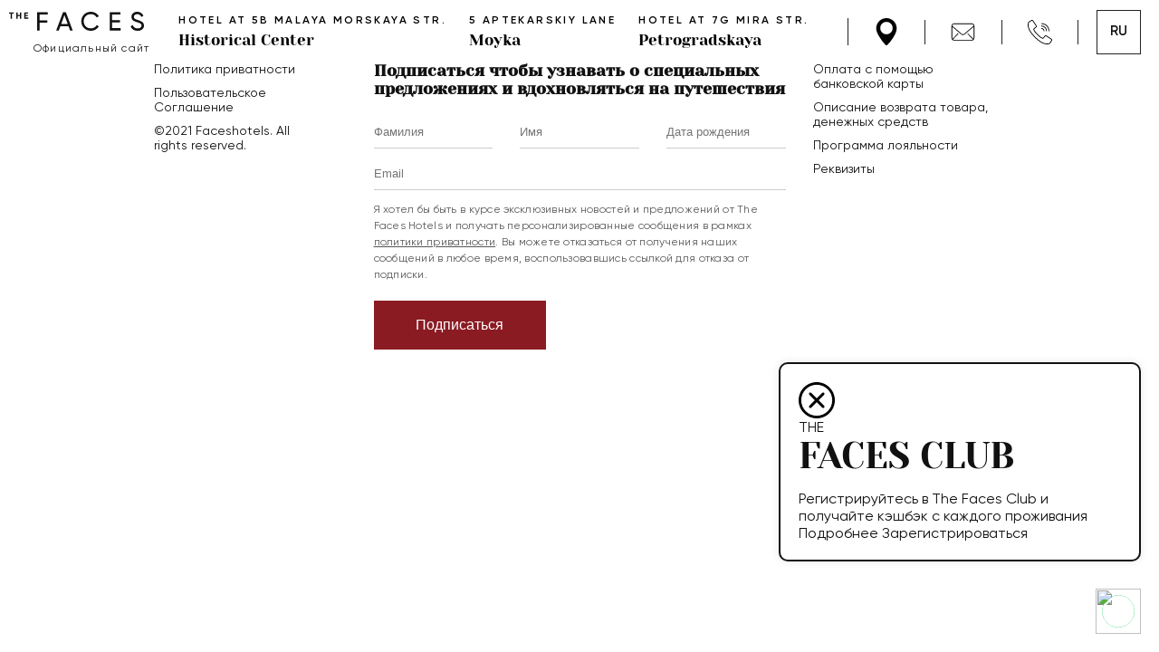

--- FILE ---
content_type: text/html; charset=UTF-8
request_url: https://faceshotels.com/en/rooms/aptekarskij-pereulok-lyuks-s-balkonom/
body_size: 13541
content:
<head>
    <meta charset="UTF-8">
    <meta name="viewport" content="width=device-width, initial-scale=1">

    <meta name='robots' content='max-image-preview:large' />

<!-- This site is optimized with the Yoast SEO plugin v13.3 - https://yoast.com/wordpress/plugins/seo/ -->
<meta name="robots" content="max-snippet:-1, max-image-preview:large, max-video-preview:-1"/>
<link rel="canonical" href="https://faceshotels.com/en/rooms/aptekarskij-pereulok-lyuks-s-balkonom/" />
<meta property="og:locale" content="en_US" />
<meta property="og:type" content="article" />
<meta property="og:title" content="Aptekarskiy lane - Suite with balcony - The Faces" />
<meta property="og:url" content="https://faceshotels.com/en/rooms/aptekarskij-pereulok-lyuks-s-balkonom/" />
<meta property="og:site_name" content="The Faces" />
<meta property="og:image" content="https://faceshotels.com/wp-content/uploads/2021/01/dscf8814-min-1085x723-1-1.jpg" />
<meta property="og:image:secure_url" content="https://faceshotels.com/wp-content/uploads/2021/01/dscf8814-min-1085x723-1-1.jpg" />
<meta property="og:image:width" content="1085" />
<meta property="og:image:height" content="723" />
<meta name="twitter:card" content="summary_large_image" />
<meta name="twitter:title" content="Aptekarskiy lane - Suite with balcony - The Faces" />
<meta name="twitter:image" content="https://faceshotels.com/wp-content/uploads/2021/01/dscf8814-min-1085x723-1-1.jpg" />
<script type='application/ld+json' class='yoast-schema-graph yoast-schema-graph--main'>{"@context":"https://schema.org","@graph":[{"@type":"WebSite","@id":"https://faceshotels.com/en/#website","url":"https://faceshotels.com/en/","name":"The Faces","inLanguage":"en-US","description":"\u0415\u0449\u0451 \u043e\u0434\u0438\u043d \u0441\u0430\u0439\u0442 \u043d\u0430 WordPress","potentialAction":[{"@type":"SearchAction","target":"https://faceshotels.com/en/?s={search_term_string}","query-input":"required name=search_term_string"}]},{"@type":"ImageObject","@id":"https://faceshotels.com/en/rooms/aptekarskij-pereulok-lyuks-s-balkonom/#primaryimage","inLanguage":"en-US","url":"https://faceshotels.com/wp-content/uploads/2021/01/dscf8814-min-1085x723-1-1.jpg","width":1085,"height":723},{"@type":"WebPage","@id":"https://faceshotels.com/en/rooms/aptekarskij-pereulok-lyuks-s-balkonom/#webpage","url":"https://faceshotels.com/en/rooms/aptekarskij-pereulok-lyuks-s-balkonom/","name":"Aptekarskiy lane - Suite with balcony - The Faces","isPartOf":{"@id":"https://faceshotels.com/en/#website"},"inLanguage":"en-US","primaryImageOfPage":{"@id":"https://faceshotels.com/en/rooms/aptekarskij-pereulok-lyuks-s-balkonom/#primaryimage"},"datePublished":"2021-01-07T15:51:57+00:00","dateModified":"2023-04-27T12:58:38+00:00","breadcrumb":{"@id":"https://faceshotels.com/en/rooms/aptekarskij-pereulok-lyuks-s-balkonom/#breadcrumb"},"potentialAction":[{"@type":"ReadAction","target":["https://faceshotels.com/en/rooms/aptekarskij-pereulok-lyuks-s-balkonom/"]}]},{"@type":"BreadcrumbList","@id":"https://faceshotels.com/en/rooms/aptekarskij-pereulok-lyuks-s-balkonom/#breadcrumb","itemListElement":[{"@type":"ListItem","position":1,"item":{"@type":"WebPage","@id":"https://faceshotels.com/en/","url":"https://faceshotels.com/en/","name":"\u0413\u043b\u0430\u0432\u043d\u0430\u044f"}},{"@type":"ListItem","position":2,"item":{"@type":"WebPage","@id":"https://faceshotels.com/en/rooms/aptekarskij-pereulok-lyuks-s-balkonom/","url":"https://faceshotels.com/en/rooms/aptekarskij-pereulok-lyuks-s-balkonom/","name":"Aptekarskiy lane &#8211; Suite with balcony"}}]}]}</script>
<!-- / Yoast SEO plugin. -->

<link rel='dns-prefetch' href='//s.w.org' />
<script type="text/javascript">
window._wpemojiSettings = {"baseUrl":"https:\/\/s.w.org\/images\/core\/emoji\/14.0.0\/72x72\/","ext":".png","svgUrl":"https:\/\/s.w.org\/images\/core\/emoji\/14.0.0\/svg\/","svgExt":".svg","source":{"concatemoji":"https:\/\/faceshotels.com\/wp-includes\/js\/wp-emoji-release.min.js?ver=6.0.2"}};
/*! This file is auto-generated */
!function(e,a,t){var n,r,o,i=a.createElement("canvas"),p=i.getContext&&i.getContext("2d");function s(e,t){var a=String.fromCharCode,e=(p.clearRect(0,0,i.width,i.height),p.fillText(a.apply(this,e),0,0),i.toDataURL());return p.clearRect(0,0,i.width,i.height),p.fillText(a.apply(this,t),0,0),e===i.toDataURL()}function c(e){var t=a.createElement("script");t.src=e,t.defer=t.type="text/javascript",a.getElementsByTagName("head")[0].appendChild(t)}for(o=Array("flag","emoji"),t.supports={everything:!0,everythingExceptFlag:!0},r=0;r<o.length;r++)t.supports[o[r]]=function(e){if(!p||!p.fillText)return!1;switch(p.textBaseline="top",p.font="600 32px Arial",e){case"flag":return s([127987,65039,8205,9895,65039],[127987,65039,8203,9895,65039])?!1:!s([55356,56826,55356,56819],[55356,56826,8203,55356,56819])&&!s([55356,57332,56128,56423,56128,56418,56128,56421,56128,56430,56128,56423,56128,56447],[55356,57332,8203,56128,56423,8203,56128,56418,8203,56128,56421,8203,56128,56430,8203,56128,56423,8203,56128,56447]);case"emoji":return!s([129777,127995,8205,129778,127999],[129777,127995,8203,129778,127999])}return!1}(o[r]),t.supports.everything=t.supports.everything&&t.supports[o[r]],"flag"!==o[r]&&(t.supports.everythingExceptFlag=t.supports.everythingExceptFlag&&t.supports[o[r]]);t.supports.everythingExceptFlag=t.supports.everythingExceptFlag&&!t.supports.flag,t.DOMReady=!1,t.readyCallback=function(){t.DOMReady=!0},t.supports.everything||(n=function(){t.readyCallback()},a.addEventListener?(a.addEventListener("DOMContentLoaded",n,!1),e.addEventListener("load",n,!1)):(e.attachEvent("onload",n),a.attachEvent("onreadystatechange",function(){"complete"===a.readyState&&t.readyCallback()})),(e=t.source||{}).concatemoji?c(e.concatemoji):e.wpemoji&&e.twemoji&&(c(e.twemoji),c(e.wpemoji)))}(window,document,window._wpemojiSettings);
</script>
<style type="text/css">
img.wp-smiley,
img.emoji {
	display: inline !important;
	border: none !important;
	box-shadow: none !important;
	height: 1em !important;
	width: 1em !important;
	margin: 0 0.07em !important;
	vertical-align: -0.1em !important;
	background: none !important;
	padding: 0 !important;
}
</style>
	<link rel='stylesheet' id='wp-block-library-css'  href='https://faceshotels.com/wp-includes/css/dist/block-library/style.min.css?ver=6.0.2' type='text/css' media='all' />
<style id='global-styles-inline-css' type='text/css'>
body{--wp--preset--color--black: #000000;--wp--preset--color--cyan-bluish-gray: #abb8c3;--wp--preset--color--white: #ffffff;--wp--preset--color--pale-pink: #f78da7;--wp--preset--color--vivid-red: #cf2e2e;--wp--preset--color--luminous-vivid-orange: #ff6900;--wp--preset--color--luminous-vivid-amber: #fcb900;--wp--preset--color--light-green-cyan: #7bdcb5;--wp--preset--color--vivid-green-cyan: #00d084;--wp--preset--color--pale-cyan-blue: #8ed1fc;--wp--preset--color--vivid-cyan-blue: #0693e3;--wp--preset--color--vivid-purple: #9b51e0;--wp--preset--gradient--vivid-cyan-blue-to-vivid-purple: linear-gradient(135deg,rgba(6,147,227,1) 0%,rgb(155,81,224) 100%);--wp--preset--gradient--light-green-cyan-to-vivid-green-cyan: linear-gradient(135deg,rgb(122,220,180) 0%,rgb(0,208,130) 100%);--wp--preset--gradient--luminous-vivid-amber-to-luminous-vivid-orange: linear-gradient(135deg,rgba(252,185,0,1) 0%,rgba(255,105,0,1) 100%);--wp--preset--gradient--luminous-vivid-orange-to-vivid-red: linear-gradient(135deg,rgba(255,105,0,1) 0%,rgb(207,46,46) 100%);--wp--preset--gradient--very-light-gray-to-cyan-bluish-gray: linear-gradient(135deg,rgb(238,238,238) 0%,rgb(169,184,195) 100%);--wp--preset--gradient--cool-to-warm-spectrum: linear-gradient(135deg,rgb(74,234,220) 0%,rgb(151,120,209) 20%,rgb(207,42,186) 40%,rgb(238,44,130) 60%,rgb(251,105,98) 80%,rgb(254,248,76) 100%);--wp--preset--gradient--blush-light-purple: linear-gradient(135deg,rgb(255,206,236) 0%,rgb(152,150,240) 100%);--wp--preset--gradient--blush-bordeaux: linear-gradient(135deg,rgb(254,205,165) 0%,rgb(254,45,45) 50%,rgb(107,0,62) 100%);--wp--preset--gradient--luminous-dusk: linear-gradient(135deg,rgb(255,203,112) 0%,rgb(199,81,192) 50%,rgb(65,88,208) 100%);--wp--preset--gradient--pale-ocean: linear-gradient(135deg,rgb(255,245,203) 0%,rgb(182,227,212) 50%,rgb(51,167,181) 100%);--wp--preset--gradient--electric-grass: linear-gradient(135deg,rgb(202,248,128) 0%,rgb(113,206,126) 100%);--wp--preset--gradient--midnight: linear-gradient(135deg,rgb(2,3,129) 0%,rgb(40,116,252) 100%);--wp--preset--duotone--dark-grayscale: url('#wp-duotone-dark-grayscale');--wp--preset--duotone--grayscale: url('#wp-duotone-grayscale');--wp--preset--duotone--purple-yellow: url('#wp-duotone-purple-yellow');--wp--preset--duotone--blue-red: url('#wp-duotone-blue-red');--wp--preset--duotone--midnight: url('#wp-duotone-midnight');--wp--preset--duotone--magenta-yellow: url('#wp-duotone-magenta-yellow');--wp--preset--duotone--purple-green: url('#wp-duotone-purple-green');--wp--preset--duotone--blue-orange: url('#wp-duotone-blue-orange');--wp--preset--font-size--small: 13px;--wp--preset--font-size--medium: 20px;--wp--preset--font-size--large: 36px;--wp--preset--font-size--x-large: 42px;}.has-black-color{color: var(--wp--preset--color--black) !important;}.has-cyan-bluish-gray-color{color: var(--wp--preset--color--cyan-bluish-gray) !important;}.has-white-color{color: var(--wp--preset--color--white) !important;}.has-pale-pink-color{color: var(--wp--preset--color--pale-pink) !important;}.has-vivid-red-color{color: var(--wp--preset--color--vivid-red) !important;}.has-luminous-vivid-orange-color{color: var(--wp--preset--color--luminous-vivid-orange) !important;}.has-luminous-vivid-amber-color{color: var(--wp--preset--color--luminous-vivid-amber) !important;}.has-light-green-cyan-color{color: var(--wp--preset--color--light-green-cyan) !important;}.has-vivid-green-cyan-color{color: var(--wp--preset--color--vivid-green-cyan) !important;}.has-pale-cyan-blue-color{color: var(--wp--preset--color--pale-cyan-blue) !important;}.has-vivid-cyan-blue-color{color: var(--wp--preset--color--vivid-cyan-blue) !important;}.has-vivid-purple-color{color: var(--wp--preset--color--vivid-purple) !important;}.has-black-background-color{background-color: var(--wp--preset--color--black) !important;}.has-cyan-bluish-gray-background-color{background-color: var(--wp--preset--color--cyan-bluish-gray) !important;}.has-white-background-color{background-color: var(--wp--preset--color--white) !important;}.has-pale-pink-background-color{background-color: var(--wp--preset--color--pale-pink) !important;}.has-vivid-red-background-color{background-color: var(--wp--preset--color--vivid-red) !important;}.has-luminous-vivid-orange-background-color{background-color: var(--wp--preset--color--luminous-vivid-orange) !important;}.has-luminous-vivid-amber-background-color{background-color: var(--wp--preset--color--luminous-vivid-amber) !important;}.has-light-green-cyan-background-color{background-color: var(--wp--preset--color--light-green-cyan) !important;}.has-vivid-green-cyan-background-color{background-color: var(--wp--preset--color--vivid-green-cyan) !important;}.has-pale-cyan-blue-background-color{background-color: var(--wp--preset--color--pale-cyan-blue) !important;}.has-vivid-cyan-blue-background-color{background-color: var(--wp--preset--color--vivid-cyan-blue) !important;}.has-vivid-purple-background-color{background-color: var(--wp--preset--color--vivid-purple) !important;}.has-black-border-color{border-color: var(--wp--preset--color--black) !important;}.has-cyan-bluish-gray-border-color{border-color: var(--wp--preset--color--cyan-bluish-gray) !important;}.has-white-border-color{border-color: var(--wp--preset--color--white) !important;}.has-pale-pink-border-color{border-color: var(--wp--preset--color--pale-pink) !important;}.has-vivid-red-border-color{border-color: var(--wp--preset--color--vivid-red) !important;}.has-luminous-vivid-orange-border-color{border-color: var(--wp--preset--color--luminous-vivid-orange) !important;}.has-luminous-vivid-amber-border-color{border-color: var(--wp--preset--color--luminous-vivid-amber) !important;}.has-light-green-cyan-border-color{border-color: var(--wp--preset--color--light-green-cyan) !important;}.has-vivid-green-cyan-border-color{border-color: var(--wp--preset--color--vivid-green-cyan) !important;}.has-pale-cyan-blue-border-color{border-color: var(--wp--preset--color--pale-cyan-blue) !important;}.has-vivid-cyan-blue-border-color{border-color: var(--wp--preset--color--vivid-cyan-blue) !important;}.has-vivid-purple-border-color{border-color: var(--wp--preset--color--vivid-purple) !important;}.has-vivid-cyan-blue-to-vivid-purple-gradient-background{background: var(--wp--preset--gradient--vivid-cyan-blue-to-vivid-purple) !important;}.has-light-green-cyan-to-vivid-green-cyan-gradient-background{background: var(--wp--preset--gradient--light-green-cyan-to-vivid-green-cyan) !important;}.has-luminous-vivid-amber-to-luminous-vivid-orange-gradient-background{background: var(--wp--preset--gradient--luminous-vivid-amber-to-luminous-vivid-orange) !important;}.has-luminous-vivid-orange-to-vivid-red-gradient-background{background: var(--wp--preset--gradient--luminous-vivid-orange-to-vivid-red) !important;}.has-very-light-gray-to-cyan-bluish-gray-gradient-background{background: var(--wp--preset--gradient--very-light-gray-to-cyan-bluish-gray) !important;}.has-cool-to-warm-spectrum-gradient-background{background: var(--wp--preset--gradient--cool-to-warm-spectrum) !important;}.has-blush-light-purple-gradient-background{background: var(--wp--preset--gradient--blush-light-purple) !important;}.has-blush-bordeaux-gradient-background{background: var(--wp--preset--gradient--blush-bordeaux) !important;}.has-luminous-dusk-gradient-background{background: var(--wp--preset--gradient--luminous-dusk) !important;}.has-pale-ocean-gradient-background{background: var(--wp--preset--gradient--pale-ocean) !important;}.has-electric-grass-gradient-background{background: var(--wp--preset--gradient--electric-grass) !important;}.has-midnight-gradient-background{background: var(--wp--preset--gradient--midnight) !important;}.has-small-font-size{font-size: var(--wp--preset--font-size--small) !important;}.has-medium-font-size{font-size: var(--wp--preset--font-size--medium) !important;}.has-large-font-size{font-size: var(--wp--preset--font-size--large) !important;}.has-x-large-font-size{font-size: var(--wp--preset--font-size--x-large) !important;}
</style>
<link rel='stylesheet' id='mainStyle-css'  href='https://faceshotels.com/wp-content/themes/faceshotels/assets/build/css/style.min.css?ver=6.0.2' type='text/css' media='all' />
<link rel='stylesheet' id='datepicker-css'  href='https://faceshotels.com/wp-content/themes/faceshotels/assets/build/vendor/css/datepicker.min.css?ver=6.0.2' type='text/css' media='all' />
<link rel='stylesheet' id='plugins-css'  href='https://faceshotels.com/wp-content/themes/faceshotels/assets/build/vendor/css/plugins.min.css?ver=6.0.2' type='text/css' media='all' />
<link rel='stylesheet' id='slick-css-css'  href='https://faceshotels.com/wp-content/themes/faceshotels/assets/libs/slick/slick.css?ver=6.0.2' type='text/css' media='all' />
<script type='text/javascript' src='https://faceshotels.com/wp-content/themes/faceshotels/assets/build/vendor/js/jquery-3.4.1.min.js' id='jquery-js'></script>
<script type='text/javascript' src='https://faceshotels.com/wp-content/themes/faceshotels/assets/build/vendor/js/wow.min.js?ver=6.0.2' id='wow-js'></script>
<script type='text/javascript' src='https://faceshotels.com/wp-content/themes/faceshotels/assets/build/vendor/js/glide.min.js?ver=6.0.2' id='glide-js'></script>
<script type='text/javascript' src='https://faceshotels.com/wp-content/themes/faceshotels/assets/libs/slick/slick.min.js?ver=6.0.2' id='slick-js-js'></script>
<script type='text/javascript' src='https://faceshotels.com/wp-content/themes/faceshotels/assets/js/main.js?ver=6.0.2' id='main-js'></script>
<link rel="https://api.w.org/" href="https://faceshotels.com/en/wp-json/" /><link rel="EditURI" type="application/rsd+xml" title="RSD" href="https://faceshotels.com/xmlrpc.php?rsd" />
<link rel="wlwmanifest" type="application/wlwmanifest+xml" href="https://faceshotels.com/wp-includes/wlwmanifest.xml" /> 
<meta name="generator" content="WordPress 6.0.2" />
<link rel='shortlink' href='https://faceshotels.com/en/?p=555' />
<link rel="alternate" type="application/json+oembed" href="https://faceshotels.com/en/wp-json/oembed/1.0/embed?url=https%3A%2F%2Ffaceshotels.com%2Fen%2Frooms%2Faptekarskij-pereulok-lyuks-s-balkonom%2F" />
<link rel="alternate" type="text/xml+oembed" href="https://faceshotels.com/en/wp-json/oembed/1.0/embed?url=https%3A%2F%2Ffaceshotels.com%2Fen%2Frooms%2Faptekarskij-pereulok-lyuks-s-balkonom%2F&#038;format=xml" />
<style type="text/css">
.qtranxs_flag_ru {background-image: url(https://faceshotels.com/wp-content/plugins/qtranslate-xt-3.7.3/flags/ru.png); background-repeat: no-repeat;}
.qtranxs_flag_en {background-image: url(https://faceshotels.com/wp-content/plugins/qtranslate-xt-3.7.3/flags/gb.png); background-repeat: no-repeat;}
</style>
<link hreflang="RU" href="https://faceshotels.com/ru/rooms/aptekarskij-pereulok-lyuks-s-balkonom/" rel="alternate" />
<link hreflang="EN" href="https://faceshotels.com/en/rooms/aptekarskij-pereulok-lyuks-s-balkonom/" rel="alternate" />
<link hreflang="x-default" href="https://faceshotels.com/rooms/aptekarskij-pereulok-lyuks-s-balkonom/" rel="alternate" />
<meta name="generator" content="qTranslate-XT 3.7.3" />
    <title>Aptekarskiy lane - Suite with balcony - The Faces</title>
    <link rel="stylesheet" href="//code.jquery.com/ui/1.12.1/themes/base/jquery-ui.css">
    <script src="https://code.jquery.com/jquery-1.12.4.js"></script>
    <script src="https://code.jquery.com/ui/1.12.1/jquery-ui.js"></script>
    <script src="https://api-maps.yandex.ru/2.1/?apikey=ab36fc40-f645-4795-a0cf-7673940b2c27&lang=ru_RU" type="text/javascript"></script>
    <!-- Yandex.Metrika counter -->
    <script type="text/javascript" >
        (function(m,e,t,r,i,k,a){m[i]=m[i]||function(){(m[i].a=m[i].a||[]).push(arguments)};
            m[i].l=1*new Date();
            for (var j = 0; j < document.scripts.length; j++) {if (document.scripts[j].src === r) { return; }}
            k=e.createElement(t),a=e.getElementsByTagName(t)[0],k.async=1,k.src=r,a.parentNode.insertBefore(k,a)})
        (window, document, "script", "https://mc.yandex.ru/metrika/tag.js", "ym");

        ym(65186974, "init", {
            clickmap:true,
            trackLinks:true,
            accurateTrackBounce:true,
            webvisor:true,
            ecommerce:"dataLayer"
        });
    </script>
    <noscript><div><img src="https://mc.yandex.ru/watch/65186974" style="position:absolute; left:-9999px;" alt="" /></div></noscript>
    <!-- /Yandex.Metrika counter -->
</head>
<div style="overflow:hidden;">
<header class="header  animated slideInDown delay-1s">
    <div class="header__row">
        <div class="burger-btn"><span></span></div>
        <a class="logo header__logo" href="/en/">
            <svg xmlns="http://www.w3.org/2000/svg" width="155" height="45" viewBox="0 0 155 45">
                <g>
                    <g>
                        <path fill="#fff" d="M1.873 7.656V1.992H-.01V.676h5.153v1.316H3.252v5.664zm10.145 0V4.764h-2.6v2.892H8.034V.676h1.382v2.772h2.601V.676h1.37v6.98zm4.792 0V.676h4.283v1.316h-2.904v1.486h2.654v1.296h-2.654V6.34h2.953v1.317zm14.243 12.969V.375h11.692v2.546H33.75v6.565h8.618v2.548H33.75v8.591zm26.49-7.06h7.282L61.17 3.587zm9.865 7.06l-1.654-4.543h-9.14l-1.653 4.543h-2.873L59.66.375h3.048l7.572 20.25zm43.725 0V.375h11.982v2.546h-9.285v6.22h8.56v2.517h-8.56v6.42h9.43v2.547zm-28.347-2.662c-1.993-2.005-2.99-4.494-2.99-7.465 0-2.968.997-5.454 2.99-7.46C84.776 1.011 87.322 0 90.416 0c1.837 0 3.54.443 5.108 1.331 1.567.886 2.786 2.083 3.656 3.587l-2.352 1.36c-.58-1.12-1.446-2.012-2.597-2.677-1.151-.664-2.423-.999-3.814-.999-2.36 0-4.277.754-5.745 2.258-1.47 1.485-2.207 3.365-2.207 5.638 0 2.258.738 4.129 2.207 5.614 1.468 1.504 3.384 2.254 5.745 2.254 1.391 0 2.663-.332 3.814-.996 1.15-.669 2.018-1.547 2.597-2.647l2.352 1.33c-.852 1.504-2.061 2.71-3.629 3.615-1.546.889-3.258 1.332-5.134 1.332-3.095 0-5.64-1.014-7.63-3.037zm54.331 1.72c-1.345-.876-2.29-2.098-2.83-3.66l2.32-1.33c.776 2.45 2.584 3.673 5.425 3.673 1.374 0 2.435-.278 3.179-.836.743-.56 1.117-1.322 1.117-2.285 0-.947-.368-1.67-1.102-2.172-.657-.443-1.885-.954-3.687-1.533l-1.944-.636a37.999 37.999 0 0 1-1.682-.75c-.675-.348-1.17-.695-1.48-1.044-.85-.925-1.275-2.05-1.275-3.382 0-1.776.617-3.163 1.857-4.165C138.253.52 139.761 0 141.54 0c1.589 0 2.98.397 4.18 1.187 1.198.79 2.099 1.87 2.698 3.24l-2.262 1.301c-.873-2.083-2.41-3.125-4.616-3.125-1.102 0-1.99.27-2.67.811-.675.538-1.015 1.273-1.015 2.197 0 .888.322 1.562.96 2.023.657.483 1.759.967 3.308 1.45l1.188.375c.657.251 1.015.384 1.074.405.62.231 1.295.548 2.03.954.522.289 1.046.733 1.567 1.328.676.678 1.016 1.69 1.016 3.04 0 1.775-.648 3.19-1.944 4.25-1.315 1.044-3.009 1.564-5.076 1.564-1.898 0-3.518-.44-4.86-1.317z" />
                    </g>
                    <g>
                        <g><text dominant-baseline="text-before-edge" style="line-height:36px" fill="#fff" font-family="'Gilroy','Gilroy-Regular'" font-size="12" font-style="none" font-weight="400" transform="translate(27 33)">
                                <tspan style="font-kerning:normal" letter-spacing="1.2">Официальный сайт</tspan>
                            </text></g>
                    </g>
                </g>
            </svg>
        </a>
        <div id="mobileMenu">
            <nav class="mobile-menu">
                <div class="mobile-menu__header">
                    <div class="mobile-menu__close">
                        <svg version="1.1" id="Capa_1" xmlns="http://www.w3.org/2000/svg" xmlns:xlink="http://www.w3.org/1999/xlink" x="0px" y="0px" viewBox="0 0 512.001 512.001" style="enable-background:new 0 0 512.001 512.001;" xml:space="preserve">
                            <g>
                                <g>
                                    <path d="M284.286,256.002L506.143,34.144c7.811-7.811,7.811-20.475,0-28.285c-7.811-7.81-20.475-7.811-28.285,0L256,227.717
			L34.143,5.859c-7.811-7.811-20.475-7.811-28.285,0c-7.81,7.811-7.811,20.475,0,28.285l221.857,221.857L5.858,477.859
			c-7.811,7.811-7.811,20.475,0,28.285c3.905,3.905,9.024,5.857,14.143,5.857c5.119,0,10.237-1.952,14.143-5.857L256,284.287
			l221.857,221.857c3.905,3.905,9.024,5.857,14.143,5.857s10.237-1.952,14.143-5.857c7.811-7.811,7.811-20.475,0-28.285
			L284.286,256.002z" />
                                </g>
                            </g>
                        </svg>
                    </div>
                    <div class="lang-switcher">
                                                    <a href="https://faceshotels.com/rooms/aptekarskij-pereulok-lyuks-s-balkonom/">RU</a>
                                            </div>

                </div>
                <div class="mobile-menu__body">
                    <ul class="mobile-menu__list">
                        
                            <li class="mobile-menu__list-item mobile-menu__list-item--red"  data-toggle="expand" data-target="submenu-0">
                                <a class="mobile-menu__link dropdown" href="https://faceshotels.com/en/malaya-morskaya-5b/">
                                    <div class="headline">
                                        <span class="subtitle">Hotel at 5B Malaya Morskaya Str.</span>
                                        Historical Center                                    </div>
                                    <svg xmlns="http://www.w3.org/2000/svg" width="23.071" height="12.811" viewBox="0 0 23.071 12.811">
                                        <path id="prefix__Path_112" d="M242.015 368.7l-11.215 11 11.215 11" data-name="Path 112" transform="rotate(90 310.482 80.753)" fill="none" style="stroke-miterlimit:10;stroke-width:1.5px" />
                                    </svg>

                                </a>
                                <ul class="mobile-menu__submenu" id="submenu-0">
                                    <li><a href="https://faceshotels.com/en/malaya-morskaya-5b/">Об отеле</a></li>
                                    

                                            <li>
                                                <a href="https://faceshotels.com/en/malaya-morskaya-5b/poryadok-prozhivaniya/">Hotel policies</a>
                                            </li>

                                        

                                            <li>
                                                <a href="https://faceshotels.com/en/malaya-morskaya-5b/bronirovanie/">Booking</a>
                                            </li>

                                                                                                            </ul>
                            </li>
                        
                            <li class="mobile-menu__list-item mobile-menu__list-item--blue"  data-toggle="expand" data-target="submenu-1">
                                <a class="mobile-menu__link dropdown" href="https://faceshotels.com/en/otel-na-aptekarskom-pereulke-5/">
                                    <div class="headline">
                                        <span class="subtitle">5 Aptekarskiy lane</span>
                                        Moyka                                    </div>
                                    <svg xmlns="http://www.w3.org/2000/svg" width="23.071" height="12.811" viewBox="0 0 23.071 12.811">
                                        <path id="prefix__Path_112" d="M242.015 368.7l-11.215 11 11.215 11" data-name="Path 112" transform="rotate(90 310.482 80.753)" fill="none" style="stroke-miterlimit:10;stroke-width:1.5px" />
                                    </svg>

                                </a>
                                <ul class="mobile-menu__submenu" id="submenu-1">
                                    <li><a href="https://faceshotels.com/en/otel-na-aptekarskom-pereulke-5/">Об отеле</a></li>
                                    

                                            <li>
                                                <a href="https://faceshotels.com/en/otel-na-aptekarskom-pereulke-5/poryadok-prozhivaniya/">Hotel policies</a>
                                            </li>

                                        

                                            <li>
                                                <a href="https://faceshotels.com/en/otel-na-aptekarskom-pereulke-5/bronirovanie/">Booking</a>
                                            </li>

                                                                                                            </ul>
                            </li>
                        
                            <li class="mobile-menu__list-item mobile-menu__list-item--green"  data-toggle="expand" data-target="submenu-2">
                                <a class="mobile-menu__link dropdown" href="https://faceshotels.com/en/mira-7-g/">
                                    <div class="headline">
                                        <span class="subtitle">Hotel at 7G Mira Str.</span>
                                        Petrogradskaya                                    </div>
                                    <svg xmlns="http://www.w3.org/2000/svg" width="23.071" height="12.811" viewBox="0 0 23.071 12.811">
                                        <path id="prefix__Path_112" d="M242.015 368.7l-11.215 11 11.215 11" data-name="Path 112" transform="rotate(90 310.482 80.753)" fill="none" style="stroke-miterlimit:10;stroke-width:1.5px" />
                                    </svg>

                                </a>
                                <ul class="mobile-menu__submenu" id="submenu-2">
                                    <li><a href="https://faceshotels.com/en/mira-7-g/">Об отеле</a></li>
                                    

                                            <li>
                                                <a href="https://faceshotels.com/en/mira-7-g/poryadok-prozhivaniya/">Hotel policies</a>
                                            </li>

                                        

                                            <li>
                                                <a href="https://faceshotels.com/en/mira-7-g/bronirovanie/">Booking</a>
                                            </li>

                                                                                                            </ul>
                            </li>
                                            </ul>
                </div>
                <div class="mobile-menu__footer">
                    <ul class="socials socials--filled">
                    </ul>
                </div>
            </nav>
        </div>
        <div class="header__right-part">
            <div class="header-info">
                <a href="#address" class="address header-info__icon">
                    <svg width="30px" height="30px" viewBox="0 0 118.1 118.1">
                        <path d="M59,0C34.4,0,14.5,19.9,14.5,44.5c0,12.8,6.4,24.4,12.7,35.1c7.7,13.301,16.9,25.7,27.6,36.7c2.3,2.399,6.101,2.399,8.5,0 C72.7,107,81,96.5,88,85.3c7.5-12.101,15.6-26.101,15.6-40.8C103.5,20,83.6,0,59,0z M59,70.3c-14.9,0-27-12.1-27-27s12.1-27,27-27 c14.9,0,27,12,27,27S73.9,70.3,59,70.3z"></path>
                    </svg>
                </a>
                <div class="mail header-info__icon">

                    <a class="contacts__email" href="mailto:reservations@faceshotels.com"> <svg height="27" viewBox="-17 -82 552 552" width="27" xmlns="http://www.w3.org/2000/svg">
                            <path d="m58.75 384.675781h400c32.429688-.035156 58.714844-26.316406 58.75-58.75v-271.425781c-.035156-32.429688-26.320312-58.714844-58.75-58.75h-400c-32.429688.035156-58.7148438 26.320312-58.75 58.75v271.425781c.0351562 32.433594 26.320312 58.714844 58.75 58.75zm0-17.5c-9.027344.011719-17.808594-2.957031-24.976562-8.449219l119.625-122.355468c2.21875-2.230469 3.066406-5.480469 2.226562-8.507813-.839844-3.03125-3.238281-5.375-6.285156-6.144531-3.050782-.773438-6.277344.148438-8.457032 2.421875l-118.507812 121.214844c-3.203125-5.972657-4.878906-12.648438-4.875-19.429688v-252.136719l203.355469 172.191407c21.894531 18.636719 54.082031 18.628906 75.960937-.035157l203.183594-172.324218v252.304687c.007812 6.808594-1.679688 13.503907-4.90625 19.492188l-119.21875-121.300781c-3.394531-3.414063-8.90625-3.449219-12.34375-.078126-3.433594 3.382813-3.496094 8.894532-.136719 12.34375l120.28125 122.382813c-7.160156 5.464844-15.917969 8.421875-24.925781 8.410156zm0-353.925781h400c21.34375.03125 39.148438 16.3125 41.078125 37.574219l-214.328125 181.777343c-15.363281 13.101563-37.964844 13.109376-53.335938.019532l-214.5-181.628906c1.835938-21.328126 19.675782-37.710938 41.085938-37.742188zm0 0"></path>
                        </svg></a>
                </div>
                <div class="phone header-info__icon">

                    <div class="phone-desctop"><svg width="27" height="27" version="1.1" id="Capa_1" xmlns="http://www.w3.org/2000/svg" xmlns:xlink="http://www.w3.org/1999/xlink" x="0px" y="0px" viewBox="0 0 512.076 512.076" style="enable-background:new 0 0 512.076 512.076;" xml:space="preserve">
                            <g transform="translate(-1 -1)">
                                <g>
                                    <g>
                                        <path d="M499.639,396.039l-103.646-69.12c-13.153-8.701-30.784-5.838-40.508,6.579l-30.191,38.818
                                    c-3.88,5.116-10.933,6.6-16.546,3.482l-5.743-3.166c-19.038-10.377-42.726-23.296-90.453-71.04s-60.672-71.45-71.049-90.453
                                    l-3.149-5.743c-3.161-5.612-1.705-12.695,3.413-16.606l38.792-30.182c12.412-9.725,15.279-27.351,6.588-40.508l-69.12-103.646
                                    C109.12,1.056,91.25-2.966,77.461,5.323L34.12,31.358C20.502,39.364,10.511,52.33,6.242,67.539
                                    c-15.607,56.866-3.866,155.008,140.706,299.597c115.004,114.995,200.619,145.92,259.465,145.92
                                    c13.543,0.058,27.033-1.704,40.107-5.239c15.212-4.264,28.18-14.256,36.181-27.878l26.061-43.315
                                    C517.063,422.832,513.043,404.951,499.639,396.039z M494.058,427.868l-26.001,43.341c-5.745,9.832-15.072,17.061-26.027,20.173
                                    c-52.497,14.413-144.213,2.475-283.008-136.32S8.29,124.559,22.703,72.054c3.116-10.968,10.354-20.307,20.198-26.061
                                    l43.341-26.001c5.983-3.6,13.739-1.855,17.604,3.959l37.547,56.371l31.514,47.266c3.774,5.707,2.534,13.356-2.85,17.579
                                    l-38.801,30.182c-11.808,9.029-15.18,25.366-7.91,38.332l3.081,5.598c10.906,20.002,24.465,44.885,73.967,94.379
                                    c49.502,49.493,74.377,63.053,94.37,73.958l5.606,3.089c12.965,7.269,29.303,3.898,38.332-7.91l30.182-38.801
                                    c4.224-5.381,11.87-6.62,17.579-2.85l103.637,69.12C495.918,414.126,497.663,421.886,494.058,427.868z" />
                                        <path d="M291.161,86.39c80.081,0.089,144.977,64.986,145.067,145.067c0,4.713,3.82,8.533,8.533,8.533s8.533-3.82,8.533-8.533
                                    c-0.099-89.503-72.63-162.035-162.133-162.133c-4.713,0-8.533,3.82-8.533,8.533S286.448,86.39,291.161,86.39z" />
                                        <path d="M291.161,137.59c51.816,0.061,93.806,42.051,93.867,93.867c0,4.713,3.821,8.533,8.533,8.533
                                    c4.713,0,8.533-3.82,8.533-8.533c-0.071-61.238-49.696-110.863-110.933-110.933c-4.713,0-8.533,3.82-8.533,8.533
                                    S286.448,137.59,291.161,137.59z" />
                                        <path d="M291.161,188.79c23.552,0.028,42.638,19.114,42.667,42.667c0,4.713,3.821,8.533,8.533,8.533s8.533-3.82,8.533-8.533
                                    c-0.038-32.974-26.759-59.696-59.733-59.733c-4.713,0-8.533,3.82-8.533,8.533S286.448,188.79,291.161,188.79z" />
                                    </g>
                                </g>
                            </g>

                        </svg></div>

                    <div class="phone-mobile">
                        <a class="tel" href="tel:777-17-27"><svg width="27" height="27" version="1.1" id="Capa_1" xmlns="http://www.w3.org/2000/svg" xmlns:xlink="http://www.w3.org/1999/xlink" x="0px" y="0px" viewBox="0 0 512.076 512.076" style="enable-background:new 0 0 512.076 512.076;" xml:space="preserve">
                                <g transform="translate(-1 -1)">
                                    <g>
                                        <g>
                                            <path d="M499.639,396.039l-103.646-69.12c-13.153-8.701-30.784-5.838-40.508,6.579l-30.191,38.818
                                    c-3.88,5.116-10.933,6.6-16.546,3.482l-5.743-3.166c-19.038-10.377-42.726-23.296-90.453-71.04s-60.672-71.45-71.049-90.453
                                    l-3.149-5.743c-3.161-5.612-1.705-12.695,3.413-16.606l38.792-30.182c12.412-9.725,15.279-27.351,6.588-40.508l-69.12-103.646
                                    C109.12,1.056,91.25-2.966,77.461,5.323L34.12,31.358C20.502,39.364,10.511,52.33,6.242,67.539
                                    c-15.607,56.866-3.866,155.008,140.706,299.597c115.004,114.995,200.619,145.92,259.465,145.92
                                    c13.543,0.058,27.033-1.704,40.107-5.239c15.212-4.264,28.18-14.256,36.181-27.878l26.061-43.315
                                    C517.063,422.832,513.043,404.951,499.639,396.039z M494.058,427.868l-26.001,43.341c-5.745,9.832-15.072,17.061-26.027,20.173
                                    c-52.497,14.413-144.213,2.475-283.008-136.32S8.29,124.559,22.703,72.054c3.116-10.968,10.354-20.307,20.198-26.061
                                    l43.341-26.001c5.983-3.6,13.739-1.855,17.604,3.959l37.547,56.371l31.514,47.266c3.774,5.707,2.534,13.356-2.85,17.579
                                    l-38.801,30.182c-11.808,9.029-15.18,25.366-7.91,38.332l3.081,5.598c10.906,20.002,24.465,44.885,73.967,94.379
                                    c49.502,49.493,74.377,63.053,94.37,73.958l5.606,3.089c12.965,7.269,29.303,3.898,38.332-7.91l30.182-38.801
                                    c4.224-5.381,11.87-6.62,17.579-2.85l103.637,69.12C495.918,414.126,497.663,421.886,494.058,427.868z"></path>
                                            <path d="M291.161,86.39c80.081,0.089,144.977,64.986,145.067,145.067c0,4.713,3.82,8.533,8.533,8.533s8.533-3.82,8.533-8.533
                                    c-0.099-89.503-72.63-162.035-162.133-162.133c-4.713,0-8.533,3.82-8.533,8.533S286.448,86.39,291.161,86.39z"></path>
                                            <path d="M291.161,137.59c51.816,0.061,93.806,42.051,93.867,93.867c0,4.713,3.821,8.533,8.533,8.533
                                    c4.713,0,8.533-3.82,8.533-8.533c-0.071-61.238-49.696-110.863-110.933-110.933c-4.713,0-8.533,3.82-8.533,8.533
                                    S286.448,137.59,291.161,137.59z"></path>
                                            <path d="M291.161,188.79c23.552,0.028,42.638,19.114,42.667,42.667c0,4.713,3.821,8.533,8.533,8.533s8.533-3.82,8.533-8.533
                                    c-0.038-32.974-26.759-59.696-59.733-59.733c-4.713,0-8.533,3.82-8.533,8.533S286.448,188.79,291.161,188.79z"></path>
                                        </g>
                                    </g>
                                </g>

                            </svg>
                            <a class="contacts__email" href="mailto:reservations@faceshotels.com"> <svg height="27" viewBox="-17 -82 552 552" width="27" xmlns="http://www.w3.org/2000/svg">
                                    <path d="m58.75 384.675781h400c32.429688-.035156 58.714844-26.316406 58.75-58.75v-271.425781c-.035156-32.429688-26.320312-58.714844-58.75-58.75h-400c-32.429688.035156-58.7148438 26.320312-58.75 58.75v271.425781c.0351562 32.433594 26.320312 58.714844 58.75 58.75zm0-17.5c-9.027344.011719-17.808594-2.957031-24.976562-8.449219l119.625-122.355468c2.21875-2.230469 3.066406-5.480469 2.226562-8.507813-.839844-3.03125-3.238281-5.375-6.285156-6.144531-3.050782-.773438-6.277344.148438-8.457032 2.421875l-118.507812 121.214844c-3.203125-5.972657-4.878906-12.648438-4.875-19.429688v-252.136719l203.355469 172.191407c21.894531 18.636719 54.082031 18.628906 75.960937-.035157l203.183594-172.324218v252.304687c.007812 6.808594-1.679688 13.503907-4.90625 19.492188l-119.21875-121.300781c-3.394531-3.414063-8.90625-3.449219-12.34375-.078126-3.433594 3.382813-3.496094 8.894532-.136719 12.34375l120.28125 122.382813c-7.160156 5.464844-15.917969 8.421875-24.925781 8.410156zm0-353.925781h400c21.34375.03125 39.148438 16.3125 41.078125 37.574219l-214.328125 181.777343c-15.363281 13.101563-37.964844 13.109376-53.335938.019532l-214.5-181.628906c1.835938-21.328126 19.675782-37.710938 41.085938-37.742188zm0 0"></path>
                                </svg></a>
                        </a>
                    </div>

                </div>

            </div>
          
            <div class="lang-switcher">

                                    <a href="https://faceshotels.com/rooms/aptekarskij-pereulok-lyuks-s-balkonom/">RU</a>
                

            </div>

        </div>
    </div>
    <div class="phone-modal">
        <div class="phone-modal-container">
            <a href="tel:+7(812)777-17-27">+7(812)777-17-27</a>
            <div class="phone-modal-close"><svg height="40px" viewBox="0 0 512 512" width="40px" xmlns="http://www.w3.org/2000/svg">
                    <path d="m256 512c-141.160156 0-256-114.839844-256-256s114.839844-256 256-256 256 114.839844 256 256-114.839844 256-256 256zm0-475.429688c-120.992188 0-219.429688 98.4375-219.429688 219.429688s98.4375 219.429688 219.429688 219.429688 219.429688-98.4375 219.429688-219.429688-98.4375-219.429688-219.429688-219.429688zm0 0" />
                    <path d="m347.429688 365.714844c-4.679688 0-9.359376-1.785156-12.929688-5.359375l-182.855469-182.855469c-7.144531-7.144531-7.144531-18.714844 0-25.855469 7.140625-7.140625 18.714844-7.144531 25.855469 0l182.855469 182.855469c7.144531 7.144531 7.144531 18.714844 0 25.855469-3.570313 3.574219-8.246094 5.359375-12.925781 5.359375zm0 0" />
                    <path d="m164.570312 365.714844c-4.679687 0-9.355468-1.785156-12.925781-5.359375-7.144531-7.140625-7.144531-18.714844 0-25.855469l182.855469-182.855469c7.144531-7.144531 18.714844-7.144531 25.855469 0 7.140625 7.140625 7.144531 18.714844 0 25.855469l-182.855469 182.855469c-3.570312 3.574219-8.25 5.359375-12.929688 5.359375zm0 0" />
                </svg></div>
        </div>
    </div>
</header>
	<a href="https://wa.me/+79119410555" target="_blank" title="Написать в Whatsapp" rel="noopener noreferrer">
  <div class="whatsapp-button">
    <img src="https://sunspa.ru/wp-content/themes/Sunspa-2/assets/img/whatsapp.svg" alt="">
  </div>
</a>
<div class="top-arrow-scroll">
    <svg version="1.1" id="Layer_1" width="30" height="30" fill="#fff" xmlns="http://www.w3.org/2000/svg" xmlns:xlink="http://www.w3.org/1999/xlink" x="0px" y="0px" viewBox="0 0 512 512" style="enable-background:new 0 0 512 512;" xml:space="preserve">
        <g>
            <g>
                <path d="M508.875,248.458l-160-160c-4.167-4.167-10.917-4.167-15.083,0c-4.167,4.167-4.167,10.917,0,15.083l141.792,141.792
                    H10.667C4.771,245.333,0,250.104,0,256s4.771,10.667,10.667,10.667h464.917L333.792,408.458c-4.167,4.167-4.167,10.917,0,15.083
                    c2.083,2.083,4.813,3.125,7.542,3.125c2.729,0,5.458-1.042,7.542-3.125l160-160C513.042,259.375,513.042,252.625,508.875,248.458z
                    ">
                </path>
            </g>
        </g>
    </svg>
</div>

<main>
	<main id="primary" class="site-main">

		
	<nav class="navigation post-navigation" aria-label="Posts">
		<h2 class="screen-reader-text">Post navigation</h2>
		<div class="nav-links"><div class="nav-previous"><a href="https://faceshotels.com/en/rooms/aptekarskiy-lane-deluxe/" rel="prev"><span class="nav-subtitle">Previous:</span> <span class="nav-title">Aptekarskiy lane &#8211;  Deluxe</span></a></div><div class="nav-next"><a href="https://faceshotels.com/en/rooms/aptekarskij-pereulok-mansardnaya-studiya/" rel="next"><span class="nav-subtitle">Next:</span> <span class="nav-title">Aptekarskiy lane &#8211; Attic studio</span></a></div></div>
	</nav>
	</main><!-- #main -->

<script src="https://cdnjs.cloudflare.com/ajax/libs/js-cookie/3.0.1/js.cookie.min.js"></script>
<div class="footer">
    <div class="container">
        <div class="flex-row footer__row">
            <div class="col col-3">
                <a class="policy" href="/privacy/">Политика приватности</a>
                <a class="policy" href="/polzovatelskoe-soglashenie/">Пользовательское Соглашение</a>
                <div class="copyright" style="margin-bottom:10px">©2021 Faceshotels. All rights reserved.</div>
            </div>
            <div class="col col-6">
                <div class="newsletter-signup">
                    <h2>Подписаться чтобы узнавать о специальных предложениях и вдохновляться на путешествия</h2>

                    <form class="newsletter-form">
                        <div class="newsletter-form-row">

                            <input type="text" class="surname" name="surname" placeholder="Фамилия" required>


                            <input type="text" class="name" name="name" placeholder="Имя" required>

                            <input type="text" class="birthdate" name="birthdate" placeholder="Дата рождения"
                                   onfocus="(this.type='date')" required>

                        </div>


                        <input type="email" class="email" name="email" placeholder="Email" required>

                        <p class="small-text">Я хотел бы быть в курсе эксклюзивных новостей и предложений от The Faces
                            Hotels и получать персонализированные сообщения в рамках <a
                                    href="https://faceshotels.com/privacy/" target="_blank">политики приватности</a>. Вы
                            можете отказаться от получения наших сообщений в любое время, воспользовавшись ссылкой для
                            отказа от подписки.</p>

                        <button type="submit">Подписаться</button>
                    </form>
                </div>

                <style>
                    .newsletter-signup-image {
                        width: 100%;
                        height: 350px;
                        background-size: cover;
                        background-repeat: no-repeat;
                        position: relative;
                        display: flex;
                        align-items: center;
                        justify-content: center;
                        padding: 20px;
                        color: #fff;
                    }

                    .newsletter-signup-image h2 {
                        font-size: 30px;
                        z-index: 2;
                        text-align: center;
                    }

                    @media (max-width: 630px) {
                        .newsletter-signup-image {
                            height: 240px;
                        }

                        .newsletter-signup-image h2 {
                            font-size: 20px;

                        }
                    }

                    .newsletter-signup-image::after {
                        content: "";
                        position: absolute;
                        top: 0;
                        left: 0;
                        width: 100%;
                        height: 100%;
                        background-color: rgba(0, 0, 0, 0.5); /* Черное затемнение с прозрачностью 50% */
                        pointer-events: none; /* Этот параметр предотвращает возможность взаимодействия с затемнением */
                    }

                    .footer__row {
                        align-items: flex-start;
                    }

                    .footer .col-3 a {
                        margin-bottom: 10px;
                    }

                    .newsletter-signup {

                        max-width: 520px;
                        width: 100%;
                    }

                    .newsletter-signup h2 {
                        font-size: 18px;
                        font-weight: bold;
                        margin-bottom: 20px;
                    }

                    .newsletter-form-row {
                        display: flex;
                        justify-content: space-between;
                        margin-bottom: 10px;
                    }

                    .newsletter-form-row label {
                        flex: 1;
                        margin-right: 10px;
                        font-size: 14px;
                        color: #555;
                    }

                    .newsletter-form-row input {
                        flex: 1;
                        padding: 10px 10px 10px 0;
                        margin-right: 30px;
                        border: none;
                        border-bottom: 1px solid #ccc;
                        box-sizing: border-box;
                        width: 33.3333%;
                        outline: none;
                    }

                    .newsletter-form-row input {
                        flex: 1;
                        padding: 10px 10px 10px 0;
                        margin-right: 30px;
                        border: none;
                        border-bottom: 1px solid #ccc;
                        box-sizing: border-box;
                        width: 33.3333%;
                        outline: none;
                    }

                    .newsletter-form-row input:last-child {
                        margin-right: 0;
                    }

                    label[for="email"] {
                        display: block;
                        font-size: 14px;
                        color: #555;
                        margin-bottom: 5px;
                    }

                    input[type="email"] {
                        width: 100%;
                        flex: 1;
                        padding: 10px 10px 10px 0;
                        margin-right: 10px;

                        border: none;
                        border-bottom: 1px solid #ccc;
                        box-sizing: border-box;

                        outline: none;
                    }

                    .small-text {
                        font-size: 12px;
                        color: #555;
                        line-height: 1.5;
                        margin-bottom: 20px;
                    }

                    .small-text a {
                        color: #555;
                        text-decoration: underline;
                    }

                    button[type="submit"] {
                        background-color: #8b1b23;
                        color: #fff;
                        border: none;
                        cursor: pointer;
                        width: 190px;
                        height: 54px;
                        display: flex;
                        align-items: center;
                        justify-content: center;
                        font-size: 16px;
                    }

                </style>

                <script>
                    $(document).ready(function () {
                        $('.newsletter-form').on('submit', function (event) {
                            event.preventDefault();
                            let form = $(this);
                            grecaptcha.ready(function () {
                                grecaptcha.execute('6LemAQwqAAAAAK2kVP8MOPPqC3WJU5_g5XGP2X4e', {action: 'newsletter'}).then(function (token) {
                                    let surname = form.find('.surname').val();
                                    let name = form.find('.name').val();
                                    let birthdate = form.find('.birthdate').val();
                                    let email = form.find('.email').val();

                                    let data = {
                                        surname: surname,
                                        name: name,
                                        birthdate: birthdate,
                                        email: email,
                                        token: token
                                    };

                                    $.ajax({
                                        url: 'https://faceshotels.com/ajax/proxy.php', // замените на ваш фактический путь к прокси
                                        method: 'POST',

                                        data: data,
                                        success: function () {
                                            formModal
                                            $('#formModal').hide();
                                            $('.newsletter-form')[0].reset();
                                            Cookies.set('subscribed', 'true', {expires: 365});
                                            $('#successModal').show();

                                        },
                                        error: function (error) {

                                        }
                                    });
                                });
                            });
                        });
                        $('.close').on('click', function () {
                            $('.modal').css('display', 'none');
                        });

                        // Закрытие модального окна при клике вне его
                        $(window).on('click', function (event) {
                            if (event.target.id === 'successModal') {
                                $('#successModal').css('display', 'none');
                            }
                        });
                        $(window).on('click', function (event) {
                            if (event.target.id === 'formModal') {
                                $('#formModal').css('display', 'none');
                            }
                        });
                        setTimeout(function () {
                            if (!Cookies.get('subscribed')) {
                                $('#formModal').fadeIn();
                            }
                        }, 10000);
                    });

                </script>
            </div>
            <div class="col col-3">
                <a class="policy" href="/proczess-oplaty-bankovskoj-kartoj/">Оплата с помощью банковской карты</a>
                <a class="policy" href="/opisanie-vozvrata-tovara-denezhn/">Описание возврата товара, денежных
                    средств</a>

                <div><a class="policy" href="/faces-club/">Программа лояльности</a></div>
                <a class="policy" href="/rekvizity/">Реквизиты</a> <br>
                            </div>
        </div>
    </div>
</div>
</div><!-- #page -->

</div>
<div id="successModal" class="modal">
    <div class="modal-content">
        <span class="close">&times;</span>
        <p>Вы успешно подписались на рассылку!</p>
    </div>
</div>
<style>
    #formModal {
        z-index: 99999;
    }
</style>

<div id="formModal" class="modal">
    <div class="modal-content">
        <div class="newsletter-signup-image"
             style="background-image: url('https://faceshotels.com/wp-content/themes/faceshotels/assets/images/bg-form.jfif')">
            <h2>Подписаться чтобы узнавать о специальных предложениях и вдохновляться на путешествия</h2>
            <span class="close">&times;</span>
        </div>

        <div class="newsletter-signup">


            <form class="newsletter-form">
                <div class="newsletter-form-row">

                    <input type="text" class="surname" name="surname" placeholder="Фамилия" required>


                    <input type="text" class="name" name="name" placeholder="Имя" required>


                    <input type="text" class="birthdate" name="birthdate" placeholder="Дата рождения"
                           onfocus="(this.type='date')" required>
                </div>


                <input type="email" class="email" name="email" placeholder="Email" required>

                <div class="small-text">Я хотел бы быть в курсе эксклюзивных новостей и предложений от The Faces
                    Hotels и получать персонализированные сообщения в рамках <a
                            href="https://faceshotels.com/privacy/" target="_blank">политики приватности</a>. Вы
                    можете отказаться от получения наших сообщений в любое время, воспользовавшись ссылкой для
                    отказа от подписки.
                </div>

                <button type="submit">Подписаться</button>
            </form>
        </div>
    </div>
</div>

    <div id="popup" class="popup" style="display: none;">
        <div class="close-btn" onclick="document.getElementById('popup').style.display='none'">
            <svg height="40px" viewBox="0 0 512 512" width="40px" xmlns="http://www.w3.org/2000/svg">
                <path d="m256 512c-141.160156 0-256-114.839844-256-256s114.839844-256 256-256 256 114.839844 256 256-114.839844 256-256 256zm0-475.429688c-120.992188 0-219.429688 98.4375-219.429688 219.429688s98.4375 219.429688 219.429688 219.429688 219.429688-98.4375 219.429688-219.429688-98.4375-219.429688-219.429688-219.429688zm0 0"></path>
                <path d="m347.429688 365.714844c-4.679688 0-9.359376-1.785156-12.929688-5.359375l-182.855469-182.855469c-7.144531-7.144531-7.144531-18.714844 0-25.855469 7.140625-7.140625 18.714844-7.144531 25.855469 0l182.855469 182.855469c7.144531 7.144531 7.144531 18.714844 0 25.855469-3.570313 3.574219-8.246094 5.359375-12.925781 5.359375zm0 0"></path>
                <path d="m164.570312 365.714844c-4.679687 0-9.355468-1.785156-12.925781-5.359375-7.144531-7.140625-7.144531-18.714844 0-25.855469l182.855469-182.855469c7.144531-7.144531 18.714844-7.144531 25.855469 0 7.140625 7.140625 7.144531 18.714844 0 25.855469l-182.855469 182.855469c-3.570312 3.574219-8.25 5.359375-12.929688 5.359375zm0 0"></path>
            </svg>
        </div>
        <div class="main-info__title">
            <span>THE</span>
            <h2>FACES CLUB</h2>
        </div>
        <div class="popup-subtitle">Регистрируйтесь в The Faces Club и получайте кэшбэк с каждого проживания</div>
        <div class="popup-btns">
            <a href="https://faceshotels.com/faces-club/">Подробнее</a>
            <a href="https://faceshotels.com/booking/">Зарегистрироваться</a>
        </div>

    </div>

<script>
    // Show popup after 2 seconds
    setTimeout(function () {
        document.getElementById('popup').style.display = 'block';
    }, 2000);
</script>
<style>
    /* Стиль для модального окна */
    .modal {
        display: none;
        position: fixed;
        z-index: 1;
        left: 0;
        top: 0;
        width: 100%;
        height: 100%;
        overflow: auto;
        background-color: rgb(0, 0, 0);
        background-color: rgba(0, 0, 0, 0.4);
        padding-top: 60px;
    }

    #formModal {
        padding-top: 0;
    }

    #formModal .close {
        color: #fff;
        float: right;
        font-size: 42px;
        font-weight: bold;
        position: absolute;
        top: -7px;
        right: 10px;
    }

    #formModal .modal-content {
        padding: 0;
    }

    .modal-content {
        background-color: #fefefe;
        margin: 5% auto;
        padding: 20px;
        border: 1px solid #888;
        max-width: 600px;
        width: 100%;
    }

    .modal-content .newsletter-signup {
        padding: 20px;
        max-width: 100%;
    }

    .modal-content p {
        font-size: 25px;
        text-align: center;
    }

    .close {
        color: #aaa;
        float: right;
        font-size: 28px;
        font-weight: bold;
    }

    .close:hover,
    .close:focus {
        color: black;
        text-decoration: none;
        cursor: pointer;
    }

    .popup {
        position: fixed;
        bottom: 100px;
        right: 20px;
        width: 400px;
        background-color: white;
        border: 2px solid #111;
        border-radius: 10px;
        padding: 20px;
        box-shadow: 0 0 10px rgba(0, 0, 0, 0.1);
        z-index: 500;
        font-family: Gilroy, sans-serif;
        @media (max-width: 430px) {
            right: 10px;
            width: 330px;
        }
        svg path {
            -webkit-transition: all .2s;
            -o-transition: all .2s;
            transition: all .2s;
            fill: #111;
        }

        a {

            color: #111;
            border: 1px solid #111;
            padding: 10px 20px;
            margin: 5px;
            border-radius: 100px;
            cursor: pointer;
            transition: .3s ease;
            text-align: center;
        }
        a:hover {

            color: white;
            border: 1px solid #111;
            background-color: #111;
        }

        .close-btn {
            position: absolute;
            top: 10px;
            right: 10px;
            background: none;
            border: none;
            font-size: 18px;
            cursor: pointer;
        }
        .popup-btns {
            display: flex;
            justify-content: space-between;
            @media (max-width: 430px) {
                flex-direction: column;
            }

        }

        .popup-subtitle {
            color: black;
            font-size: 18px;
            margin: 0 0 20px;
            text-align: center;
        }

        .main-info__title {
            color: #111;
            max-width: fit-content;

            span {
                font-size: 14px;
                font-family: Gilroy, sans-serif;
                font-weight: 700;
                letter-spacing: .1em;
                line-height: 100%;
            }

            h2 {
                font-size: 44px;
                margin: 0 0 10px;
                font-family: Gilroy, sans-serif;
                font-weight: 700;
                line-height: 100%;
            }
        }

    }







</style>
</body>

</html>

--- FILE ---
content_type: text/css
request_url: https://faceshotels.com/wp-content/themes/faceshotels/assets/build/css/style.min.css?ver=6.0.2
body_size: 12129
content:
@font-face {
    font-family: Gilroy;
    src: url(../fonts/Gilroy-BlackItalic.eot);
    src: url(../fonts/Gilroy-BlackItalic.eot?#iefix) format("embedded-opentype"), url(../fonts/Gilroy-BlackItalic.woff2) format("woff2"), url(../fonts/Gilroy-BlackItalic.woff) format("woff"), url(../fonts/Gilroy-BlackItalic.ttf) format("truetype");
    font-weight: 900;
    font-style: italic
}

@font-face {
    font-family: Gilroy;
    src: url(../fonts/Gilroy-MediumItalic.eot);
    src: url(../fonts/Gilroy-MediumItalic.eot?#iefix) format("embedded-opentype"), url(../fonts/Gilroy-MediumItalic.woff2) format("woff2"), url(../fonts/Gilroy-MediumItalic.woff) format("woff"), url(../fonts/Gilroy-MediumItalic.ttf) format("truetype");
    font-weight: 500;
    font-style: italic
}

@font-face {
    font-family: Gilroy;
    src: url(../fonts/Gilroy-HeavyItalic.eot);
    src: url(../fonts/Gilroy-HeavyItalic.eot?#iefix) format("embedded-opentype"), url(../fonts/Gilroy-HeavyItalic.woff2) format("woff2"), url(../fonts/Gilroy-HeavyItalic.woff) format("woff"), url(../fonts/Gilroy-HeavyItalic.ttf) format("truetype");
    font-weight: 900;
    font-style: italic
}

@font-face {
    font-family: Gilroy;
    src: url(../fonts/Gilroy-ThinItalic.eot);
    src: url(../fonts/Gilroy-ThinItalic.eot?#iefix) format("embedded-opentype"), url(../fonts/Gilroy-ThinItalic.woff2) format("woff2"), url(../fonts/Gilroy-ThinItalic.woff) format("woff"), url(../fonts/Gilroy-ThinItalic.ttf) format("truetype");
    font-weight: 100;
    font-style: italic
}

@font-face {
    font-family: Gilroy;
    src: url(../fonts/Gilroy-ExtraboldItalic.eot);
    src: url(../fonts/Gilroy-ExtraboldItalic.eot?#iefix) format("embedded-opentype"), url(../fonts/Gilroy-ExtraboldItalic.woff2) format("woff2"), url(../fonts/Gilroy-ExtraboldItalic.woff) format("woff"), url(../fonts/Gilroy-ExtraboldItalic.ttf) format("truetype");
    font-weight: 800;
    font-style: italic
}

@font-face {
    font-family: Gilroy;
    src: url(../fonts/Gilroy-SemiboldItalic.eot);
    src: url(../fonts/Gilroy-SemiboldItalic.eot?#iefix) format("embedded-opentype"), url(../fonts/Gilroy-SemiboldItalic.woff2) format("woff2"), url(../fonts/Gilroy-SemiboldItalic.woff) format("woff"), url(../fonts/Gilroy-SemiboldItalic.ttf) format("truetype");
    font-weight: 600;
    font-style: italic
}

@font-face {
    font-family: Gilroy;
    src: url(../fonts/Gilroy-UltraLight.eot);
    src: url(../fonts/Gilroy-UltraLight.eot?#iefix) format("embedded-opentype"), url(../fonts/Gilroy-UltraLight.woff2) format("woff2"), url(../fonts/Gilroy-UltraLight.woff) format("woff"), url(../fonts/Gilroy-UltraLight.ttf) format("truetype");
    font-weight: 200;
    font-style: normal
}

@font-face {
    font-family: 'Yeseva One';
    src: url(../fonts/YesevaOne-Regular.eot);
    src: url(../fonts/YesevaOne-Regular.eot?#iefix) format("embedded-opentype"), url(../fonts/YesevaOne-Regular.woff2) format("woff2"), url(../fonts/YesevaOne-Regular.woff) format("woff"), url(../fonts/YesevaOne-Regular.ttf) format("truetype");
    font-weight: 400;
    font-style: normal
}

@font-face {
    font-family: Gilroy;
    src: url(../fonts/Gilroy-Heavy.eot);
    src: url(../fonts/Gilroy-Heavy.eot?#iefix) format("embedded-opentype"), url(../fonts/Gilroy-Heavy.woff2) format("woff2"), url(../fonts/Gilroy-Heavy.woff) format("woff"), url(../fonts/Gilroy-Heavy.ttf) format("truetype");
    font-weight: 900;
    font-style: normal
}

@font-face {
    font-family: Gilroy;
    src: url(../fonts/Gilroy-BoldItalic.eot);
    src: url(../fonts/Gilroy-BoldItalic.eot?#iefix) format("embedded-opentype"), url(../fonts/Gilroy-BoldItalic.woff2) format("woff2"), url(../fonts/Gilroy-BoldItalic.woff) format("woff"), url(../fonts/Gilroy-BoldItalic.ttf) format("truetype");
    font-weight: 700;
    font-style: italic
}

@font-face {
    font-family: Gilroy;
    src: url(../fonts/Gilroy-RegularItalic.eot);
    src: url(../fonts/Gilroy-RegularItalic.eot?#iefix) format("embedded-opentype"), url(../fonts/Gilroy-RegularItalic.woff2) format("woff2"), url(../fonts/Gilroy-RegularItalic.woff) format("woff"), url(../fonts/Gilroy-RegularItalic.ttf) format("truetype");
    font-weight: 400;
    font-style: italic
}

@font-face {
    font-family: Gilroy;
    src: url(../fonts/Gilroy-Thin.eot);
    src: url(../fonts/Gilroy-Thin.eot?#iefix) format("embedded-opentype"), url(../fonts/Gilroy-Thin.woff2) format("woff2"), url(../fonts/Gilroy-Thin.woff) format("woff"), url(../fonts/Gilroy-Thin.ttf) format("truetype");
    font-weight: 100;
    font-style: normal
}

@font-face {
    font-family: Gilroy;
    src: url(../fonts/Gilroy-Extrabold.eot);
    src: url(../fonts/Gilroy-Extrabold.eot?#iefix) format("embedded-opentype"), url(../fonts/Gilroy-Extrabold.woff2) format("woff2"), url(../fonts/Gilroy-Extrabold.woff) format("woff"), url(../fonts/Gilroy-Extrabold.ttf) format("truetype");
    font-weight: 800;
    font-style: normal
}

@font-face {
    font-family: Gilroy;
    src: url(../fonts/Gilroy-LightItalic.eot);
    src: url(../fonts/Gilroy-LightItalic.eot?#iefix) format("embedded-opentype"), url(../fonts/Gilroy-LightItalic.woff2) format("woff2"), url(../fonts/Gilroy-LightItalic.woff) format("woff"), url(../fonts/Gilroy-LightItalic.ttf) format("truetype");
    font-weight: 300;
    font-style: italic
}

@font-face {
    font-family: Gilroy;
    src: url(../fonts/Gilroy-Black.eot);
    src: url(../fonts/Gilroy-Black.eot?#iefix) format("embedded-opentype"), url(../fonts/Gilroy-Black.woff2) format("woff2"), url(../fonts/Gilroy-Black.woff) format("woff"), url(../fonts/Gilroy-Black.ttf) format("truetype");
    font-weight: 900;
    font-style: normal
}

@font-face {
    font-family: Gilroy;
    src: url(../fonts/Gilroy-Semibold.eot);
    src: url(../fonts/Gilroy-Semibold.eot?#iefix) format("embedded-opentype"), url(../fonts/Gilroy-Semibold.woff2) format("woff2"), url(../fonts/Gilroy-Semibold.woff) format("woff"), url(../fonts/Gilroy-Semibold.ttf) format("truetype");
    font-weight: 600;
    font-style: normal
}

@font-face {
    font-family: Gilroy;
    src: url(../fonts/Gilroy-UltraLightItalic.eot);
    src: url(../fonts/Gilroy-UltraLightItalic.eot?#iefix) format("embedded-opentype"), url(../fonts/Gilroy-UltraLightItalic.woff2) format("woff2"), url(../fonts/Gilroy-UltraLightItalic.woff) format("woff"), url(../fonts/Gilroy-UltraLightItalic.ttf) format("truetype");
    font-weight: 200;
    font-style: italic
}

@font-face {
    font-family: Gilroy;
    src: url(../fonts/Gilroy-Light.eot);
    src: url(../fonts/Gilroy-Light.eot?#iefix) format("embedded-opentype"), url(../fonts/Gilroy-Light.woff2) format("woff2"), url(../fonts/Gilroy-Light.woff) format("woff"), url(../fonts/Gilroy-Light.ttf) format("truetype");
    font-weight: 300;
    font-style: normal
}

@font-face {
    font-family: Gilroy;
    src: url(../fonts/Gilroy-Regular.eot);
    src: url(../fonts/Gilroy-Regular.eot?#iefix) format("embedded-opentype"), url(../fonts/Gilroy-Regular.woff2) format("woff2"), url(../fonts/Gilroy-Regular.woff) format("woff"), url(../fonts/Gilroy-Regular.ttf) format("truetype");
    font-weight: 400;
    font-style: normal
}

@font-face {
    font-family: Gilroy;
    src: url(../fonts/Gilroy-Medium.eot);
    src: url(../fonts/Gilroy-Medium.eot?#iefix) format("embedded-opentype"), url(../fonts/Gilroy-Medium.woff2) format("woff2"), url(../fonts/Gilroy-Medium.woff) format("woff"), url(../fonts/Gilroy-Medium.ttf) format("truetype");
    font-weight: 500;
    font-style: normal
}

@font-face {
    font-family: Gilroy;
    src: url(../fonts/Gilroy-Bold.eot);
    src: url(../fonts/Gilroy-Bold.eot?#iefix) format("embedded-opentype"), url(../fonts/Gilroy-Bold.woff2) format("woff2"), url(../fonts/Gilroy-Bold.woff) format("woff"), url(../fonts/Gilroy-Bold.ttf) format("truetype");
    font-weight: 700;
    font-style: normal
}

.h1-style, .h2, .h3, h1, h2, h3 {
    font-family: "Yeseva One", serif;
    font-weight: 400;
    margin: 0
}

.h1-style, h1 {
    font-size: 30px;
    line-height: 1.13;
    margin-bottom: 15px
}

@media (min-width: 768px) {
    .h1-style, h1 {
        font-size: 50px;
        line-height: .95;
        margin-bottom: 30px
    }
}

@media (min-width: 1600px) {
    .h1-style, h1 {
        font-size: 80px;
        line-height: .95
    }
}

h2 {
    font-size: 30px;
    line-height: 1.13;
    margin-bottom: 15px
}

@media (min-width: 768px) {
    h2 {
        font-size: 40px;
        line-height: 1.13
    }
}

@media (min-width: 1600px) {
    h2 {
        font-size: 50px;
        line-height: 1.04
    }
}

h3 {
    font-size: 30px;
    line-height: 1.13
}

@media (min-width: 768px) {
    h3 {
        font-size: 32px;
        line-height: 1.05
    }
}

@media (min-width: 1600px) {
    h3 {
        font-size: 40px;
        line-height: 1.05
    }
}

p {
    font-size: 14px;
    line-height: 1.86;
    letter-spacing: .28px
}

@media (min-width: 768px) {
    p {
        font-size: 16px;
        line-height: 1.7;
        letter-spacing: .28px
    }
}

@media (min-width: 1600px) {
    p {
        font-size: 18px;
        line-height: 1.78;
        letter-spacing: .36px
    }
}

* {
    -webkit-box-sizing: border-box;
    box-sizing: border-box
}

html {
    font-family: Gilroy, sans-serif;
    color: #111
}

body {
    position: relative;
    display: -webkit-box;
    display: -ms-flexbox;
    display: flex;
    min-height: 100vh;
    -webkit-box-orient: vertical;
    -webkit-box-direction: normal;
    -ms-flex-direction: column;
    flex-direction: column;
    margin: 0;
    scroll-behavior: smooth
}

body:before {
    position: absolute;
    top: 0;
    right: 0;
    bottom: 0;
    left: 0;
    content: '';
    background: rgba(17, 17, 17, .4);
    z-index: 9;
    opacity: 0;
    visibility: hidden;
    -webkit-transition: opacity .5s ease-in-out;
    -o-transition: opacity .5s ease-in-out;
    transition: opacity .5s ease-in-out
}

body.open-modal:before {
    opacity: 1;
    visibility: visible
}

body.closing:before {
    opacity: 0
}

main {
    -webkit-box-flex: 1;
    -ms-flex: 1;
    flex: 1
}

img {
    display: block;
    max-width: 100%;
    height: auto
}

svg {
    max-width: 100%;
    max-height: 100%
}

a {
    text-decoration: none;
    color: #111;
    -webkit-transition: all .2s ease-in-out;
    -o-transition: all .2s ease-in-out;
    transition: all .2s ease-in-out
}

a:hover {
    cursor: pointer;
    color: #f05245
}

.theme-green a:hover {
    color: #128d83
}

.theme-red a:hover {
    color: #f05245
}

.theme-blue a:hover {
    color: #3540b6
}

.theme-black a:hover {
    color: #000
}

.theme-yellow a:hover {
    color: #f2c350
}

button {
    border: 0;
    background: 0 0
}

button:hover {
    cursor: pointer
}

ol, ul {
    margin: 0;
    padding-left: 0
}

ol:not(.socials):not(.mobile-menu__list):not(.mobile-menu__submenu):not(.glide__slides), ul:not(.socials):not(.mobile-menu__list):not(.mobile-menu__submenu):not(.glide__slides) {
    font-size: 14px;
    line-height: 1.86;
    letter-spacing: .28px
}

@media (min-width: 768px) {
    ol:not(.socials):not(.mobile-menu__list):not(.mobile-menu__submenu):not(.glide__slides), ul:not(.socials):not(.mobile-menu__list):not(.mobile-menu__submenu):not(.glide__slides) {
        font-size: 16px;
        line-height: 1.7;
        letter-spacing: .28px
    }
}

@media (min-width: 1600px) {
    ol:not(.socials):not(.mobile-menu__list):not(.mobile-menu__submenu):not(.glide__slides), ul:not(.socials):not(.mobile-menu__list):not(.mobile-menu__submenu):not(.glide__slides) {
        font-size: 18px;
        line-height: 1.78;
        letter-spacing: .36px
    }
}

ol li {
    list-style-position: inside;
    margin-bottom: 15px
}

@media (min-width: 768px) {
    ol li {
        list-style-position: outside;
        padding-left: 10px;
        margin-left: -10px
    }
}

@media (min-width: 992px) {
    ol li {
        margin-bottom: 30px
    }
}

ol ul li {
    margin-bottom: 20px
}

ul {
    list-style: none
}

ul:not(.socials):not(.mobile-menu__list):not(.mobile-menu__submenu):not(.glide__slides) li {
    position: relative;
    padding-left: 20px;
    margin-left: 0;
    margin-bottom: 10px
}

ul:not(.socials):not(.mobile-menu__list):not(.mobile-menu__submenu):not(.glide__slides) li:before {
    position: absolute;
    top: 12px;
    left: 0;
    content: '';
    position: absolute;
    content: '';
    width: 12px;
    height: 2px;
    background: #111
}

@media (min-width: 992px) {
    ul:not(.socials):not(.mobile-menu__list):not(.mobile-menu__submenu):not(.glide__slides) li {
        padding-left: 30px;
        margin-bottom: 18px
    }

    ul:not(.socials):not(.mobile-menu__list):not(.mobile-menu__submenu):not(.glide__slides) li:before {
        top: 15px;
        width: 20px
    }
}

.container {
    margin: 0 auto;
    width: 100%;
    padding-left: 30px;
    padding-right: 30px
}

@media (min-width: 1200px) {
    .container {
        width: 1000px
    }
}

@media (min-width: 1600px) {
    .container {
        width: 1470px
    }
}

.container-wide {
    margin: 0 auto;
    width: 100%;
    padding-left: 30px;
    padding-right: 30px
}

@media (min-width: 992px) {
    .container-wide {
        padding-left: 100px;
        padding-right: 100px
    }
}

.container-page {
    margin: 0 auto;
    width: 100%;
    padding-left: 30px;
    padding-right: 30px
}

@media (min-width: 1200px) {
    .container-page {
        width: 1000px
    }
}

@media (min-width: 1600px) {
    .container-page {
        width: 1200px
    }
}

@media (min-width: 1800px) {
    .container-page {
        width: 1455px;
        padding-left: 375px;
        margin-right: auto;
        margin-left: 0
    }
}

.subtitle {
    font-family: Gilroy, sans-serif;
    font-size: 12px;
    font-weight: 600;
    letter-spacing: 2.4px;
    display: block;
    text-transform: uppercase;
    margin-bottom: 8px
}

@media (min-width: 768px) {
    .subtitle {
        margin-bottom: 3px
    }
}

.phone-modal {
    position: fixed;
    display: none;
    top: 0;
    right: 0;
    width: 100%;
    height: 100vh;
    background: rgba(204, 204, 204, .7);
    -webkit-box-align: center;
    -ms-flex-align: center;
    align-items: center;
    -webkit-box-pack: center;
    -ms-flex-pack: center;
    justify-content: center
}

.phone-modal-container {
    width: 100%;
    max-width: 600px;
    height: 200px;
    display: -webkit-box;
    display: -ms-flexbox;
    display: flex;
    -webkit-box-orient: vertical;
    -webkit-box-direction: normal;
    -ms-flex-direction: column;
    flex-direction: column;
    -webkit-box-align: center;
    -ms-flex-align: center;
    align-items: center;
    -webkit-box-pack: center;
    -ms-flex-pack: center;
    justify-content: center;
    background: rgba(0, 0, 0, .7);
    border-radius: 8px
}

.phone-modal-container a {
    font-size: 60px;
    color: #fff
}

@media (max-width: 1600px) {
    .phone-modal-container a {
        font-size: 50px
    }
}

@media (max-width: 768px) {
    .phone-modal-container a {
        font-size: 30px
    }
}

.phone-modal-close {
    margin-top: 20px;
    cursor: pointer
}

.phone-mobile {
    display: none
}

@media (max-width: 1200px) {
    .phone-desctop {
        display: none
    }

    .phone-mobile {
        display: block
    }
}

.top-arrow-scroll {
    position: fixed;
    left: 20px;
    bottom: 20px;
    width: 50px;
    height: 50px;
    border-radius: 50%;
    border: 1px solid #000;
    z-index: 999;
    background: #000;
    display: none;
    -ms-flex-align: center;
    -webkit-box-align: center;
    align-items: center;
    -ms-flex-pack: center;
    -webkit-box-pack: center;
    justify-content: center;
    cursor: pointer
}

@media (max-width: 600px) {
    .top-arrow-scroll {
        left: 10px;
        bottom: 50px
    }
}

.top-arrow-scroll svg {
    -webkit-transform: rotate(-90deg);
    -ms-transform: rotate(-90deg);
    transform: rotate(-90deg)
}

.flex {
    display: -webkit-box;
    display: -ms-flexbox;
    display: flex
}

.flex-wrap {
    -ms-flex-wrap: wrap;
    flex-wrap: wrap
}

.flex-row {
    display: -webkit-box;
    display: -ms-flexbox;
    display: flex;
    -ms-flex-wrap: wrap;
    flex-wrap: wrap;
    margin: 0 -15px
}

.col {
    padding: 0 15px;
    width: 100%
}

@media (min-width: 768px) {
    .col-md-2 {
        width: 16.6666%
    }

    .col-md-3 {
        width: 25%
    }

    .col-md-4 {
        width: 33.33333%
    }

    .col-md-5 {
        width: 41.66666%
    }

    .col-md-6 {
        width: 50%
    }

    .col-md-7 {
        width: 58.33333%
    }

    .col-md-8 {
        width: 66.66666%
    }

    .col-md-9 {
        width: 75%
    }

    .col-md-10 {
        width: 83.33333%
    }

    .col-md-11 {
        width: 91.66666%
    }
}

@media (min-width: 992px) {
    .col-lg-2 {
        width: 16.6666%
    }

    .col-lg-3 {
        width: 25%
    }

    .col-lg-4 {
        width: 33.33333%
    }

    .col-lg-5 {
        width: 41.66666%
    }

    .col-lg-6 {
        width: 50%
    }

    .col-lg-7 {
        width: 58.33333%
    }

    .col-lg-8 {
        width: 66.66666%
    }

    .col-lg-9 {
        width: 75%
    }

    .col-lg-10 {
        width: 83.33333%
    }

    .col-lg-11 {
        width: 91.66666%
    }
}

@media (min-width: 1200px) {
    .col-xl-2 {
        width: 16.6666%
    }

    .col-xl-3 {
        width: 25%
    }

    .col-xl-4 {
        width: 33.33333%
    }

    .col-xl-5 {
        width: 41.66666%
    }

    .col-xl-6 {
        width: 50%
    }

    .col-xl-7 {
        width: 58.33333%
    }

    .col-xl-8 {
        width: 66.66666%
    }

    .col-xl-9 {
        width: 75%
    }

    .col-xl-10 {
        width: 83.33333%
    }

    .col-xl-11 {
        width: 91.66666%
    }
}

@media (min-width: 768px) {
    .col-2 {
        width: 16.6666%
    }

    .col-3 {
        width: 25%
    }

    .col-4 {
        width: 33.33333%
    }

    .col-5 {
        width: 41.66666%
    }

    .col-6 {
        width: 50%
    }

    .col-7 {
        width: 58.33333%
    }

    .col-8 {
        width: 66.66666%
    }

    .col-9 {
        width: 75%
    }

    .col-10 {
        width: 83.33333%
    }

    .col-11 {
        width: 91.66666%
    }
}

.justify-content-sb {
    -webkit-box-pack: justify !important;
    -ms-flex-pack: justify !important;
    justify-content: space-between !important
}

.justify-content-center {
    -webkit-box-pack: center !important;
    -ms-flex-pack: center !important;
    justify-content: center !important
}

.justify-content-end {
    -webkit-box-pack: end !important;
    -ms-flex-pack: end !important;
    justify-content: flex-end !important
}

.align-items-center {
    -webkit-box-align: center;
    -ms-flex-align: center;
    align-items: center
}

.mb-0 {
    margin-bottom: 0
}

.w-100 {
    width: 100% !important
}

.mt-0 {
    margin-top: 0 !important
}

.mb-0 {
    margin-bottom: 0 !important
}

.mb-60 {
    margin-bottom: 60px
}

.btn {
    font-family: Gilroy, sans-serif;
    font-size: 12px;
    line-height: 1.83;
    font-weight: 600;
    color: #fff;
    letter-spacing: 2.4px;
    text-transform: uppercase;
    outline: 0;
    -webkit-transition: background .2s ease-in-out, -webkit-box-shadow .2s ease-in-out;
    transition: background .2s ease-in-out, -webkit-box-shadow .2s ease-in-out;
    -o-transition: background .2s ease-in-out, box-shadow .2s ease-in-out;
    transition: background .2s ease-in-out, box-shadow .2s ease-in-out;
    transition: background .2s ease-in-out, box-shadow .2s ease-in-out, -webkit-box-shadow .2s ease-in-out;
    display: -webkit-box;
    display: -ms-flexbox;
    display: flex;
    -webkit-box-align: center;
    -ms-flex-align: center;
    align-items: center;
    -webkit-box-pack: center;
    -ms-flex-pack: center;
    justify-content: center;
    padding: 13px 30px;
    width: 240px
}

.btn:active, .btn:focus, .btn:hover {
    cursor: pointer;
    text-decoration: none
}

.btn--def {
    background: #111
}

.btn--def:active, .btn--def:focus, .btn--def:hover {
    background: #f05245;
    -webkit-box-shadow: 0 8px 15px 0 rgba(240, 82, 69, .5);
    box-shadow: 0 8px 15px 0 rgba(240, 82, 69, .5)
}

.btn--red {
    background: #f05245
}

.btn--red:active, .btn--red:focus, .btn--red:hover {
    color: #fff;
    -webkit-box-shadow: 0 8px 15px 0 rgba(240, 82, 69, .5);
    box-shadow: 0 8px 15px 0 rgba(240, 82, 69, .5)
}

.btn--green {
    background: #128d83
}

.btn--green:active, .btn--green:focus, .btn--green:hover {
    background: #3540b6;
    -webkit-box-shadow: 0 8px 15px 0 rgba(53, 64, 182, .5);
    box-shadow: 0 8px 15px 0 rgba(53, 64, 182, .5)
}

.btn--blue {
    background: #3540b6
}

.btn--blue:active, .btn--blue:focus, .btn--blue:hover {
    background: #128d83;
    -webkit-box-shadow: 0 8px 15px 0 rgba(18, 141, 131, .5);
    box-shadow: 0 8px 15px 0 rgba(18, 141, 131, .5)
}

.btn--brd {
    background: 0 0;
    border: 1px solid #f05245
}

.btn--brd:active, .btn--brd:focus, .btn--brd:hover {
    color: #fff;
    background: #f05245;
    -webkit-box-shadow: 0 8px 15px 0 rgba(240, 82, 69, .5);
    box-shadow: 0 8px 15px 0 rgba(240, 82, 69, .5)
}

.btn--big {
    width: 300px
}

.btn--icon {
    -webkit-box-pack: justify;
    -ms-flex-pack: justify;
    justify-content: space-between
}

.btn--icon svg {
    width: 22px;
    height: 12px;
    stroke: #fff;
    -webkit-transition: -webkit-transform .2s ease-in-out;
    transition: -webkit-transform .2s ease-in-out;
    -o-transition: transform .2s ease-in-out;
    transition: transform .2s ease-in-out;
    transition: transform .2s ease-in-out, -webkit-transform .2s ease-in-out
}

.page {
    padding-top: 70px
}

@media (min-width: 768px) {
    .page {
        padding-top: 100px
    }
}

@media (min-width: 1600px) {
    .page {
        padding-top: 150px
    }
}

.page .subtitle {
    font-weight: 600;
    margin-bottom: 20px
}

@media (min-width: 768px) {
    .page__content {
        padding-left: 40px
    }
}

@media (min-width: 1600px) {
    .page__content {
        padding-left: 120px;
        padding-right: 120px;
        padding-bottom: 140px
    }
}

.page__content p:last-child, .page__content ul:last-child {
    margin-bottom: 0
}

.page.theme-green .subtitle {
    color: #128d83
}

.page.theme-green a {
    color: #128d83;
    border-bottom: 1px solid transparent;
    -webkit-transition: color .2s ease-in-out, border .2s ease-in-out;
    -o-transition: color .2s ease-in-out, border .2s ease-in-out;
    transition: color .2s ease-in-out, border .2s ease-in-out
}

.page.theme-green a:hover {
    color: #128d83;
    border-color: #128d83
}

.page.theme-red .subtitle {
    color: #f05245
}

.page.theme-red a {
    color: #f05245;
    border-bottom: 1px solid transparent;
    -webkit-transition: color .2s ease-in-out, border .2s ease-in-out;
    -o-transition: color .2s ease-in-out, border .2s ease-in-out;
    transition: color .2s ease-in-out, border .2s ease-in-out
}

.page.theme-red a:hover {
    color: #f05245;
    border-color: #f05245
}

.page.theme-blue .subtitle {
    color: #3540b6
}

.page.theme-blue a {
    color: #3540b6;
    border-bottom: 1px solid transparent;
    -webkit-transition: color .2s ease-in-out, border .2s ease-in-out;
    -o-transition: color .2s ease-in-out, border .2s ease-in-out;
    transition: color .2s ease-in-out, border .2s ease-in-out
}

.page.theme-blue a:hover {
    color: #3540b6;
    border-color: #3540b6
}

.page.theme-black .subtitle {
    color: #000
}

.page.theme-black a {
    color: #000;
    border-bottom: 1px solid transparent;
    -webkit-transition: color .2s ease-in-out, border .2s ease-in-out;
    -o-transition: color .2s ease-in-out, border .2s ease-in-out;
    transition: color .2s ease-in-out, border .2s ease-in-out
}

.page.theme-black a:hover {
    color: #000;
    border-color: #000
}

.page.theme-yellow .subtitle {
    color: #f2c350
}

.page.theme-yellow a {
    color: #f2c350;
    border-bottom: 1px solid transparent;
    -webkit-transition: color .2s ease-in-out, border .2s ease-in-out;
    -o-transition: color .2s ease-in-out, border .2s ease-in-out;
    transition: color .2s ease-in-out, border .2s ease-in-out
}

.page.theme-yellow a:hover {
    color: #f2c350;
    border-color: #f2c350
}

.privacy-policy-content h2 {
    font-family: Gilroy, sans-serif;
    font-size: 18px;
    font-weight: 700
}

@media (min-width: 1200px) {
    .privacy-policy-content h2 {
        margin-bottom: 30px
    }

    .privacy-policy-content p {
        font-size: 16px;
        margin-bottom: 26px
    }
}

.header {
    position: fixed;
    top: 0;
    z-index: 100;
    width: 100%;
    height: 70px;
    background: #fff
}

@media (min-width: 768px) {
    .header {
        height: 70px
    }
}

@media (min-width: 1600px) {
    .header {
        height: 100px
    }
}

.header .socials--filled a {
    background: 0 0
}

.header .socials--filled a svg {
    fill: #000
}

.header--dark {
    background: #111;
    color: #fff
}

.header--dark .mobile-menu__submenu {
    background-color: #111;
    color: #fff
}

.header--dark .mobile-menu__submenu a {
    color: #fff
}

.header--dark .socials--filled a svg {
    fill: #fff
}

.header--dark .mobile-menu__link {
    color: #fff
}

.header--dark .logo svg {
    fill: #fff;
    -webkit-transition: fill .2s ease-in-out;
    -o-transition: fill .2s ease-in-out;
    transition: fill .2s ease-in-out
}

.header--dark .burger-btn span, .header--dark .burger-btn::after, .header--dark .burger-btn::before {
    background: #fff
}

.header--dark svg {
    -webkit-transition: all .2s;
    -o-transition: all .2s;
    transition: all .2s;
    fill: #fff
}

.header--dark svg path {
    -webkit-transition: all .2s;
    -o-transition: all .2s;
    transition: all .2s;
    fill: #fff
}

@media (max-width: 1200px) {
    .header--dark .mobile-menu__submenu {
        background-color: #fff;
        color: #000
    }

    .header--dark .mobile-menu__submenu a {
        color: #000
    }
}

.header-info {
    display: -webkit-box;
    display: -ms-flexbox;
    display: flex;
    -webkit-box-align: center;
    -ms-flex-align: center;
    align-items: center
}

.header-info__icon {
    cursor: pointer;
    width: 85px;
    display: -webkit-box;
    display: -ms-flexbox;
    display: flex;
    -webkit-box-align: center;
    -ms-flex-align: center;
    align-items: center;
    -webkit-box-pack: center;
    -ms-flex-pack: center;
    justify-content: center;
    border-left: 1px solid #232222
}

.header-info__icon:last-child {
    border-right: 1px solid #232222
}

.header-info__icon:hover svg {
    fill: #f05245
}

.header-info__icon:hover svg path {
    fill: #f05245
}

.header__row {
    position: relative;
    height: 100%;
    display: -webkit-box;
    display: -ms-flexbox;
    display: flex;
    -webkit-box-align: center;
    -ms-flex-align: center;
    align-items: center;
    -webkit-box-pack: justify;
    -ms-flex-pack: justify;
    justify-content: space-between
}

.header__logo {
    width: 133px;
    margin-left: 10px
}

@media (min-width: 768px) {
    .header__logo {
        width: 155px;
        margin-left: 100px
    }
}

.header__logo svg {
    max-width: 100%
}

.header__right-part {
    margin-right: 2px;
    display: -webkit-box;
    display: -ms-flexbox;
    display: flex;
    -webkit-box-align: center;
    -ms-flex-align: center;
    align-items: center
}

@media (min-width: 768px) {
    .header__right-part {
        margin-right: 100px
    }
}

.header .logo svg path {
    fill: #111
}

.header .logo svg text {
    fill: #111
}

.header--dark .logo svg path {
    fill: #fff
}

.header--dark .logo svg text {
    fill: #fff
}

@media (max-width: 1500px) {
    .header__logo {
        margin-left: 10px
    }

    .header__right-part {
        margin-right: 20px
    }
}

@media (max-width: 1200px) {
    .burger-btn {
        display: -webkit-box !important;
        display: -ms-flexbox !important;
        display: flex !important
    }
}

@media (max-width: 768px) {
    .burger-btn {
        display: -webkit-box !important;
        display: -ms-flexbox !important;
        display: flex !important
    }

    .header__socials {
        display: none !important
    }

    .header .address {
        display: none
    }

    .header .mail {
        display: none
    }
}

.why-popup {
    position: absolute;
    bottom: 52px;
    right: -8px;
    z-index: 999999;
    display: -webkit-box;
    display: -ms-flexbox;
    display: flex;
    -webkit-box-align: center;
    -ms-flex-align: center;
    align-items: center;
    -webkit-box-pack: center;
    -ms-flex-pack: center;
    justify-content: center;
    display: none
}

.why-popup-content {
    background: rgba(0, 0, 0, .8);
    padding: 30px;
    color: #fff;
    max-width: 600px;
    width: 100%
}

.why-popup-content ul {
    font-size: 14px !important
}

.why-popup-content li:before {
    background: #fff !important
}

.why-popup-content .why-modal-close {
    display: -webkit-box;
    display: -ms-flexbox;
    display: flex;
    -webkit-box-align: center;
    -ms-flex-align: center;
    align-items: center;
    -webkit-box-pack: center;
    -ms-flex-pack: center;
    justify-content: center;
    fill: #fff;
    cursor: pointer
}

.why-popup-content .why-modal-close path {
    fill: #fff
}

.btn-why {
    position: relative
}

.btn-why:hover .why-popup {
    display: -webkit-box;
    display: -ms-flexbox;
    display: flex
}

.date-picker-container {
    position: absolute;
    bottom: 0;
    z-index: 99
}

.date-picker {
    display: -webkit-box;
    display: -ms-flexbox;
    display: flex;
    background-color: #fff;
    -webkit-box-align: center;
    -ms-flex-align: center;
    align-items: center;
    background-color: rgba(0, 0, 0, .8)
}

.date-picker input {
    height: 40px;
    border: none;
    outline: 0;
    background: 0 0;
    width: 120px;
    font-size: 14px;
    line-height: 1.2;
    font-weight: 700;
    letter-spacing: .05em;
    color: #fff
}

.date-picker input::-webkit-input-placeholder {
    font-size: 12px
}

.date-picker input::-moz-placeholder {
    font-size: 12px
}

.date-picker input:-ms-input-placeholder {
    font-size: 12px
}

.date-picker input::-ms-input-placeholder {
    font-size: 12px
}

.date-picker input::placeholder {
    font-size: 12px
}

.date-picker select {
    outline: 0;
    height: 40px;
    background: 0 0;
    font-size: 14px;
    line-height: 1.2;
    letter-spacing: .05em;
    cursor: pointer;
    padding: 10px;
    color: #fff
}

.date-picker select option {
    color: #fff;
    background-color: rgba(0, 0, 0, .52)
}

.date-picker .column {
    border-right: 1px solid rgba(255, 255, 255, .23);
    padding: 11px 8px;
    display: -webkit-box;
    display: -ms-flexbox;
    display: flex;
    -webkit-box-align: center;
    -ms-flex-align: center;
    align-items: center
}

.date-picker .column:last-child {
    border: none
}

.date-picker .column span {
    font-size: 12px;
    line-height: 1.2;
    font-weight: 500;
    text-transform: uppercase;
    letter-spacing: .2em;
    padding: 14px 5px;
    color: #fff
}

.date-picker .data-picker-btn {
    white-space: nowrap;
    font-size: 14px;
    line-height: 1.2;
    font-weight: 400;
    text-transform: uppercase;
    letter-spacing: .1em;
    color: #fff;
    display: -webkit-box;
    display: -ms-flexbox;
    display: flex;
    -webkit-box-pack: center;
    -ms-flex-pack: center;
    justify-content: center;
    -webkit-box-align: center;
    -ms-flex-align: center;
    align-items: center;
    cursor: pointer;
    width: auto;
    padding: 0 10px;
    height: 40px
}

.date-picker .btn-why {
    font-size: 11px;
    padding: 0
}

.date-picker .btn-why svg {
    margin-left: 5px
}

.date-picker-close {
    display: none
}

.date-picker-open {
    display: none
}

@media (max-width: 1260px) {
    .date-picker {
        -ms-flex-wrap: wrap;
        flex-wrap: wrap
    }
}

@media (max-width: 1260px) and (max-width: 1024px) {
    .date-picker-open {
        z-index: 10;
        height: 60px;
        display: -webkit-box;
        display: -ms-flexbox;
        display: flex;
        -webkit-box-pack: center;
        -ms-flex-pack: center;
        justify-content: center;
        -webkit-box-align: center;
        -ms-flex-align: center;
        align-items: center;
        width: 100%;
        max-width: 800px;
        font-size: 16px;
        line-height: 1.2;
        font-weight: 700;
        text-transform: uppercase;
        letter-spacing: .1em;
        color: #fff;
        background-color: #8a383e;
        position: absolute;
        bottom: 0
    }

    .date-picker-close {
        display: block;
        position: absolute;
        right: 10px;
        top: 10px
    }

    .date-picker {
        background: #fff;
        -ms-flex-wrap: wrap;
        flex-wrap: wrap
    }

    .date-picker-container {
        position: fixed;
        bottom: 50%;
        -webkit-transform: translate(0, 50%);
        -ms-transform: translate(0, 50%);
        transform: translate(0, 50%);
        background-color: rgba(0, 0, 0, .8);
        width: 100%;
        height: 100%;
        display: none;
        -webkit-box-align: center;
        -ms-flex-align: center;
        align-items: center;
        -webkit-box-pack: center;
        -ms-flex-pack: center;
        justify-content: center
    }

    .date-picker {
        max-width: 375px;
        display: -webkit-box;
        display: -ms-flexbox;
        display: flex;
        background-color: #fff;
        -webkit-box-align: center;
        -ms-flex-align: center;
        align-items: center;
        padding: 20px;
        margin: 0 15px;
        position: relative
    }

    .date-picker input {
        width: 100%;
        color: #000;
        text-align: center
    }

    .date-picker select {
        padding: 10px;
        color: #000;
        margin-bottom: 20px;
        margin-top: 20px
    }

    .date-picker select option {
        color: #000;
        background-color: #fff
    }

    .date-picker .column {
        border-right: none;
        padding: 0;
        display: -webkit-box;
        display: -ms-flexbox;
        display: flex;
        -webkit-box-align: center;
        -ms-flex-align: center;
        align-items: center;
        -webkit-box-orient: vertical;
        -webkit-box-direction: normal;
        -ms-flex-direction: column;
        flex-direction: column;
        width: 100%
    }

    .date-picker .column br {
        display: none
    }

    .date-picker .date-column {
        width: 50%
    }

    .date-picker .column:last-child {
        border: none
    }

    .date-picker .column span {
        padding: 0;
        color: #000
    }

    .date-picker .data-picker-btn {
        color: #fff;
        background: #000;
        width: 100%;
        padding: 0 10px
    }

    .date-picker .btn-why {
        padding: 0;
        background-color: #fff;
        color: #000;
        margin-top: 30px
    }
}

@media (max-width: 630px) {
    .ui-datepicker {
        left: 0 !important;
        width: 416px !important;
        overflow: scroll !important;
        -webkit-box-pack: justify;
        -ms-flex-pack: justify;
        justify-content: space-between;
        bottom: 23% !important;
        top: auto !important
    }

    .ui-datepicker-multi-2 .ui-datepicker-group {
        width: 100% !important;
        margin-right: 20px !important
    }
}

@media (max-width: 430px) {
    .ui-datepicker {
        left: 0 !important;
        width: 100% !important;
        overflow: scroll !important;
        -webkit-box-pack: justify;
        -ms-flex-pack: justify;
        justify-content: space-between;
        bottom: 23% !important;
        top: auto !important
    }

    .ui-datepicker-multi-2 .ui-datepicker-group {
        width: 100% !important;
        margin-right: 20px !important
    }
}

.lang-switcher a {
    font-size: 15px;
    line-height: 1.6;
    font-weight: 600;
    text-transform: uppercase;
    text-decoration: none;
    color: #111;
    -webkit-transition: color .2s ease-in-out;
    -o-transition: color .2s ease-in-out;
    transition: color .2s ease-in-out;
    height: 49px;
    width: 49px;
    border: 1px solid #232222;
    display: -webkit-box;
    display: -ms-flexbox;
    display: flex;
    -webkit-box-align: center;
    -ms-flex-align: center;
    align-items: center;
    -webkit-box-pack: center;
    -ms-flex-pack: center;
    justify-content: center;
    margin-left: 20px
}

.lang-switcher a:hover {
    text-decoration: none;
    color: #f05245
}

.header--dark .lang-switcher a {
    color: #fff
}

.header--dark .lang-switcher a:hover {
    text-decoration: none;
    color: #f05245
}

.section {
    padding: 30px 0
}

@media (min-width: 992px) {
    .section {
        padding: 50px 0
    }
}

@media (min-width: 1600px) {
    .section {
        padding: 75px 0
    }
}

@media (min-width: 1600px) {
    .section--high {
        padding: 150px 0
    }
}

.section--beige {
    background: #f5f4f2
}

.section--black {
    background: #000;
    color: #fff
}

.section--half-bottom {
    overflow: visible;
    position: relative
}

.section--half-bottom::after, .section--half-bottom::before {
    display: block;
    content: "";
    position: absolute;
    left: 0;
    right: 0;
    height: 50%
}

.section--half-bottom::before {
    top: 0
}

.section--half-bottom::after {
    bottom: 0
}

.section--half-bottom::before {
    background: #fff
}

.section--half-bottom::after {
    background: #f5f4f2
}

.slider-rooms {
    position: relative;
    overflow: hidden;
    padding: 50px 30px 60px 30px
}

.slider-rooms__container {
    overflow: hidden;
    width: 100%
}

@media (min-width: 992px) {
    .slider-rooms__container .glide__track {
        overflow: visible
    }
}

.slider-rooms-list {
    padding-top: 0
}

.slider-rooms--hotel {
    padding-top: 0
}

@media (min-width: 992px) {
    .slider-rooms {
        display: -webkit-box;
        display: -ms-flexbox;
        display: flex;
        -webkit-box-align: center;
        -ms-flex-align: center;
        align-items: center;
        padding: 84px 0 42px 134px
    }

    .slider-rooms:after {
        position: absolute;
        right: 0;
        bottom: 0;
        left: 0;
        content: '';
        height: 193px;
        background: #fff
    }

    .slider-rooms--hotel {
        padding-top: 0
    }

    .slider-rooms--hotel:after {
        display: none
    }

    .slider-rooms h2 {
        display: -webkit-box;
        display: -ms-flexbox;
        display: flex;
        width: 134px;
        -webkit-writing-mode: vertical-rl;
        -ms-writing-mode: tb-rl;
        writing-mode: vertical-rl;
        margin-bottom: 0
    }

    .slider-rooms h2 span {
        -webkit-transform: rotate(180deg);
        -ms-transform: rotate(180deg);
        transform: rotate(180deg)
    }

    .slider-rooms__glide {
        width: 740px
    }
}

.slider-rooms table {
    display: none !important
}

@media (min-width: 1200px) {
    .slider-rooms {
        padding-top: 105px;
        padding-bottom: 53px;
        padding-left: 168px
    }

    .slider-rooms--hotel {
        padding-top: 30px;
        padding-left: 240px
    }

    .slider-rooms h2 {
        width: 168px
    }

    .slider-rooms__glide {
        width: 735px
    }
}

@media (min-width: 1600px) {
    .slider-rooms {
        padding-top: 110px;
        padding-bottom: 42px;
        padding-left: 240px
    }

    .slider-rooms--hotel {
        padding-top: 30px;
        padding-left: 480px
    }

    .slider-rooms h2 {
        width: 240px
    }
}

@media (min-width: 1800px) {
    .slider-rooms__glide {
        width: 1050px
    }
}

@media (max-width: 768px) {
    .slider-rooms {
        padding-bottom: 20px
    }

    .section-map {
        margin-top: 50px
    }

    .section-map .tabs__head {
        padding: 0 30px
    }

    .section-map .container-wide {
        padding: 0
    }
}

@media (max-width: 480px) {
    .section-map .hotel-info {
        max-width: 100%
    }

    .section-map .tabs_how {
        max-width: 100%
    }
}

.glide__track {
    position: relative;
    z-index: 3
}

.glide__slide {
    position: relative
}

@media (min-width: 992px) {
    .glide__slide:not(:last-child) {
        margin-right: 30px
    }
}

.glide__slide-caption {
    position: absolute;
    bottom: 0;
    left: 0;
    content: '';
    font-size: 14px;
    line-height: 1.86;
    color: #fff;
    letter-spacing: .28px;
    -webkit-box-align: center;
    -ms-flex-align: center;
    align-items: center;
    -webkit-box-pack: center;
    -ms-flex-pack: center;
    justify-content: center;
    padding: 9px 29px;
    background: #000
}

@media (min-width: 768px) {
    .glide__slide-caption {
        display: -webkit-box;
        display: -ms-flexbox;
        display: flex
    }
}

.glide__arrows {
    display: -webkit-box;
    display: -ms-flexbox;
    display: flex;
    position: relative;
    margin-top: 18px;
    -webkit-box-pack: center;
    -ms-flex-pack: center;
    justify-content: center
}

@media (min-width: 992px) {
    .glide__arrows {
        margin-top: 30px
    }
}

.glide__arrow--left, .glide__arrow--right {
    position: static;
    font-size: 0;
    z-index: 1;
    outline: 0;
    max-width: 206px;
    width: 100%;
    height: 56px;
    display: -webkit-box;
    display: -ms-flexbox;
    display: flex;
    -webkit-box-align: center;
    -ms-flex-align: center;
    align-items: center;
    -webkit-box-pack: center;
    -ms-flex-pack: center;
    justify-content: center;
    -webkit-transition: all .4s;
    -o-transition: all .4s;
    transition: all .4s
}

.glide__arrow--left svg, .glide__arrow--right svg {
    stroke: #fff
}

.glide__arrow--left:hover, .glide__arrow--right:hover {
    background-color: #8a383e
}

.glide__arrow--right {
    padding-right: 0;
    background-color: #000
}

.glide__arrow--right svg {
    -webkit-transform: rotate(-180deg);
    -ms-transform: rotate(-180deg);
    transform: rotate(-180deg)
}

.glide__arrow--left {
    padding-left: 0;
    background-color: #000;
    margin-right: 50px
}

.glide__bullets {
    margin: 0 auto
}

.glide__bullet {
    padding: 5px
}

.glide__bullet span {
    display: inline-block;
    border-radius: 50%;
    width: 4px;
    height: 4px;
    background: #c9beb8;
    -webkit-transition: background .2s ease-in-out;
    -o-transition: background .2s ease-in-out;
    transition: background .2s ease-in-out
}

.glide__bullet span.active, .glide__bullet span:hover {
    background: #111
}

.tabs {
    -ms-flex-wrap: wrap;
    flex-wrap: wrap;
    margin-bottom: 20px
}

.tabs__head {
    margin-bottom: 20px;
    display: -webkit-box;
    display: -ms-flexbox;
    display: flex
}

.tabs__body {
    width: 100%;
    position: relative
}

.tabs__title {
    pointer-events: none
}

.tabs__icon {
    pointer-events: none
}

.tabs__subtitle {
    font-family: Yeseva One, serif;
    font-size: 30px;
    font-weight: 400;
    text-transform: initial;
    letter-spacing: initial
}

.tabs__link {
    display: -webkit-box;
    display: -ms-flexbox;
    display: flex;
    -webkit-box-orient: vertical;
    -webkit-box-direction: normal;
    -ms-flex-direction: column;
    flex-direction: column;
    font-family: Gilroy, sans-serif;
    font-size: 14px;
    font-weight: 500;
    text-transform: uppercase;
    border-bottom: 2px solid transparent;
    margin-bottom: 6px;
    padding: 0;
    -webkit-transition: color .2s ease-in-out, border .2s ease-in-out;
    -o-transition: color .2s ease-in-out, border .2s ease-in-out;
    transition: color .2s ease-in-out, border .2s ease-in-out;
    outline: 0
}

@media (min-width: 768px) {
    .tabs__link {
        font-size: 14px;
        line-height: 1.71;
        letter-spacing: .2em
    }
}

.tabs__link:not(:last-child) {
    margin-right: 25px
}

@media (min-width: 768px) {
    .tabs__link:not(:last-child) {
        margin-right: 70px
    }
}

.tabs__link.active {
    color: #8a383e
}

.tabs__link.active, .tabs__link:hover {
    border-color: #8a383e
}

.tabs__item {
    position: absolute;
    z-index: -1;
    left: 0;
    top: 0;
    opacity: 0;
    right: 0
}

.tabs__item.active {
    z-index: 1;
    opacity: 1;
    position: static
}

.tabs_how {
    -webkit-transition: height .25s ease;
    -o-transition: height .25s ease;
    transition: height .25s ease;
    overflow: hidden
}

.tabs_how:not(.show) {
    display: none
}

.tabs-title {
    text-align: center;
    font-family: Yeseva One, serif;
    font-size: 30px;
    line-height: 1.2;
    font-weight: 400;
    color: #fff;
    margin-bottom: 30px;
    display: -webkit-box;
    display: -ms-flexbox;
    display: flex;
    -webkit-box-align: center;
    -ms-flex-align: center;
    align-items: center;
    -webkit-box-pack: center;
    -ms-flex-pack: center;
    justify-content: center;
    width: 100%;
    cursor: pointer
}

.tabs-title svg {
    position: absolute;
    right: 30px
}

.tabs__img {
    pointer-events: none;
    width: 69px;
    height: 69px;
    border-radius: 50%;
    border: 2px solid rgba(255, 255, 255, .4);
    display: -webkit-box;
    display: -ms-flexbox;
    display: flex;
    -webkit-box-align: center;
    -ms-flex-align: center;
    align-items: center;
    -webkit-box-pack: center;
    -ms-flex-pack: center;
    justify-content: center;
    margin-bottom: 15px
}

.tabs_how {
    width: 100%;
    max-width: 440px;
    height: 100%;
    padding: 20px 40px;
    position: absolute;
    right: 0;
    top: 0;
    background-color: rgba(0, 0, 0, .74);
    z-index: 2
}

.tabs_how .tabs__title {
    text-align: center;
    margin-bottom: auto;
    display: -webkit-box;
    display: -ms-flexbox;
    display: flex;
    -webkit-box-align: end;
    -ms-flex-align: end;
    align-items: flex-end;
    color: #fff;
    font-family: Gilroy, sans-serif;
    font-size: 16px;
    font-weight: 400
}

.tabs__menu {
    display: -webkit-box;
    display: -ms-flexbox;
    display: flex;
    -webkit-box-pack: justify;
    -ms-flex-pack: justify;
    justify-content: space-between;
    border-top-left-radius: 4px;
    border-top-right-radius: 4px;
    overflow: hidden;
    margin-bottom: 50px
}

.tabs-menu__item {
    display: -webkit-box;
    display: -ms-flexbox;
    display: flex;
    -webkit-box-pack: center;
    -ms-flex-pack: center;
    justify-content: center;
    -webkit-box-align: center;
    -ms-flex-align: center;
    align-items: center;
    -webkit-box-orient: vertical;
    -webkit-box-direction: normal;
    -ms-flex-direction: column;
    flex-direction: column;
    cursor: pointer
}

.tabs-menu__item-active .tabs__img {
    border: none;
    background-color: #8a383e
}

.tabs-menu__item-active .tabs__title {
    color: #8a383e
}

.tabs__main-section {
    border-bottom-left-radius: 5px;
    border-bottom-right-radius: 5px;
    overflow: hidden
}

.tabs-main-section__item {
    font-family: Gilroy, sans-serif;
    font-size: 18px;
    font-weight: 300;
    display: none;
    line-height: 36px;
    color: #fff;
    height: 100%
}

.tabs-main-section__item-active {
    display: block
}

.tabs-main-section__content {
    text-align: center;
    font-size: 18px;
    height: 280px;
    overflow: auto;
    padding-right: 10px
}

.tabs-main-section__content::-webkit-scrollbar-track {
    -webkit-box-shadow: inset 0 0 6px rgba(0, 0, 0, .3);
    box-shadow: inset 0 0 6px rgba(0, 0, 0, .3);
    border-radius: 10px;
    background-color: #fff
}

.tabs-main-section__content::-webkit-scrollbar {
    width: 5px;
    background-color: #000
}

.tabs-main-section__content::-webkit-scrollbar-thumb {
    border-radius: 10px;
    -webkit-box-shadow: inset 0 0 6px rgba(0, 0, 0, .3);
    box-shadow: inset 0 0 6px rgba(0, 0, 0, .3);
    background-color: #000
}

.tabs_how .hotel-info__text-box {
    display: none
}

@media (max-width: 600px) {
    .tabs_how .hotel-info__text-box {
        display: block;
        padding: 0
    }

    .hotel-info {
        background-color: transparent !important;
        max-width: 100% !important;
        pointer-events: none !important
    }

    .hotel-info .hotel-info__text-box {
        display: none !important
    }

    .tabs_how {
        max-width: 100% !important
    }

    .hotel-info__btn {
        pointer-events: all
    }

    .tabs__menu {
        margin-bottom: 20px !important
    }

    .tabs-main-section__content {
        height: 225px !important
    }
}

.hotel-info {
    width: 100%;
    max-width: 440px;
    height: 100%;
    position: absolute;
    right: 0;
    top: 0;
    background-color: rgba(0, 0, 0, .74)
}

.hotel-info__img {
    max-height: 240px
}

.hotel-info__img img {
    max-height: 240px;
    width: 100%
}

.hotel-info__text-box {
    padding: 40px;
    color: #fff
}

.hotel-info__title {
    font-family: Yeseva One, serif;
    font-size: 34px;
    line-height: 36px;
    font-weight: 400;
    color: #fff;
    margin-top: 15px;
    margin-bottom: 15px
}

.hotel-info__text {
    font-size: 18px;
    line-height: 36px;
    font-weight: 400;
    color: #fff
}

.hotel-info__subtitle {
    font-size: 12px;
    line-height: 1.2;
    font-weight: 500;
    text-transform: uppercase;
    letter-spacing: .2em;
    color: #fff
}

.hotel-info__info a {
    color: #fff;
    display: -webkit-box;
    display: -ms-flexbox;
    display: flex;
    -webkit-box-align: center;
    -ms-flex-align: center;
    align-items: center;
    margin-bottom: 20px
}

.hotel-info__info a:hover {
    color: #fff
}

.hotel-info__info svg {
    margin-right: 10px;
    width: 20px;
    height: 20px;
    fill: #fff
}

.hotel-info__btn {
    display: -webkit-box;
    display: -ms-flexbox;
    display: flex;
    -webkit-box-align: center;
    -ms-flex-align: center;
    align-items: center;
    -webkit-box-pack: center;
    -ms-flex-pack: center;
    justify-content: center;
    margin-top: auto;
    width: 100%;
    height: 60px;
    font-size: 16px;
    line-height: 1.2;
    font-weight: 700;
    text-transform: uppercase;
    letter-spacing: .1em;
    color: #fff;
    background-color: #8a383e;
    position: absolute;
    bottom: 0;
    cursor: pointer
}

@media (max-width: 1800px) {
    .tabs__subtitle {
        font-size: 24px
    }

    .tabs__title {
        font-size: 12px
    }
}

@media (max-width: 1366px) {
    .hotel-info {
        max-width: 346px
    }

    .hotel-info__text-box {
        padding: 20px
    }

    .hotel-info__title {
        font-size: 24px
    }

    .tabs-title {
        font-size: 24px
    }

    .tabs_how {
        max-width: 346px;
        padding: 20px
    }

    .tabs_how .tabs__title {
        font-size: 13px
    }

    .tabs-main-section__content {
        font-size: 16px
    }
}

@media (max-width: 990px) {
    .tabs__head {
        -webkit-box-orient: vertical;
        -webkit-box-direction: normal;
        -ms-flex-direction: column;
        flex-direction: column
    }

    .tabs__subtitle {
        font-size: 20px;
        text-align: left
    }

    .tabs__title {
        font-size: 11px;
        text-align: left
    }

    .tabs__link {
        margin-bottom: 20px
    }

    .tabs__link:not(:last-child) {
        margin-right: 0
    }

    .img-block {
        margin-bottom: 20px
    }
}

.mobile-menu {
    display: -webkit-box !important;
    display: -ms-flexbox !important;
    display: flex !important;
    -webkit-transition: -webkit-transform .5s cubic-bezier(.22, 1, .36, 1);
    transition: -webkit-transform .5s cubic-bezier(.22, 1, .36, 1);
    -o-transition: transform .5s cubic-bezier(.22, 1, .36, 1);
    transition: transform .5s cubic-bezier(.22, 1, .36, 1);
    transition: transform .5s cubic-bezier(.22, 1, .36, 1), -webkit-transform .5s cubic-bezier(.22, 1, .36, 1)
}

.mobile-menu.show {
    -webkit-transform: translate(0);
    -ms-transform: translate(0);
    transform: translate(0)
}

.mobile-menu__list {
    display: -webkit-box;
    display: -ms-flexbox;
    display: flex
}

.mobile-menu__list-item {
    display: -webkit-box;
    display: -ms-flexbox;
    display: flex;
    -webkit-box-align: center;
    -ms-flex-align: center;
    align-items: center;
    margin-right: 120px
}

.mobile-menu__list-item:last-child {
    margin-right: 0
}

.mobile-menu .subtitle {
    font-size: 12px
}

.mobile-menu__link {
    font-family: "Yeseva One", serif;
    font-size: 20px;
    color: #000;
    display: -webkit-box;
    display: -ms-flexbox;
    display: flex;
    -webkit-box-orient: vertical;
    -webkit-box-direction: normal;
    -ms-flex-direction: column;
    flex-direction: column;
    position: relative
}

@media (min-width: 768px) {
    .mobile-menu__link {
        font-size: 20px
    }
}

.mobile-menu__link:before {
    content: '';
    background-size: cover;
    position: absolute;
    width: 13px;
    height: 7px;
    right: 6px;
    bottom: 6px
}

.mobile-menu__link.dropdown svg {
    -ms-flex-negative: 0;
    flex-shrink: 0
}

@media (min-width: 992px) {
    .mobile-menu__link.dropdown svg {
        display: none
    }
}

.mobile-menu__link .headline {
    padding-right: 30px
}

.mobile-menu__link.active {
    color: #f05245
}

.mobile-menu__link.active:before {
    -webkit-transform: rotate(180deg);
    -ms-transform: rotate(180deg);
    transform: rotate(180deg)
}

.mobile-menu__submenu {
    position: absolute;
    top: 70px;
    color: #000;
    background: #fff;
    padding: 20px;
    padding-top: 30px;
    opacity: 0;
    visibility: hidden;
    -webkit-transition: opacity .5s ease-in-out;
    -o-transition: opacity .5s ease-in-out;
    transition: opacity .5s ease-in-out;
    overflow: hidden;
    z-index: 99999999999999999;
    -webkit-transition: max-height .5s cubic-bezier(0, 1, 0, 1);
    -o-transition: max-height .5s cubic-bezier(0, 1, 0, 1);
    transition: max-height .5s cubic-bezier(0, 1, 0, 1)
}

.mobile-menu__submenu.active {
    -webkit-box-orient: vertical;
    -webkit-box-direction: normal;
    -ms-flex-direction: column;
    flex-direction: column;
    opacity: 1;
    visibility: visible;
    -webkit-transition: max-height .6s ease-in-out;
    -o-transition: max-height .6s ease-in-out;
    transition: max-height .6s ease-in-out
}

.mobile-menu__submenu a {
    font-size: 18px;
    color: #000;
    display: block;
    padding: 10px 0
}

.mobile-menu__submenu a:hover {
    color: #f05245
}

.mobile-menu__submenu br {
    display: none
}

.mobile-menu__header {
    display: none;
    -webkit-box-align: center;
    -ms-flex-align: center;
    align-items: center;
    -webkit-box-pack: justify;
    -ms-flex-pack: justify;
    justify-content: space-between;
    padding-bottom: 20px
}

@media (min-width: 768px) {
    .mobile-menu__header .lang-switcher {
        position: static
    }
}

.mobile-menu__body {
    overflow-y: auto;
    overflow-x: hidden;
    -webkit-box-flex: 1;
    -ms-flex-positive: 1;
    flex-grow: 1
}

.mobile-menu__close {
    display: -webkit-box;
    display: -ms-flexbox;
    display: flex;
    padding: 8px;
    width: 32px;
    height: 32px
}

.mobile-menu__close svg {
    width: 100%;
    height: 100%;
    -webkit-transition: .2s ease-in-out;
    -o-transition: .2s ease-in-out;
    transition: .2s ease-in-out
}

@media (min-width: 768px) {
    .mobile-menu__close {
        position: static;
        display: -webkit-box;
        display: -ms-flexbox;
        display: flex;
        width: 36px;
        height: 36px
    }
}

.mobile-menu__close:hover {
    cursor: pointer
}

.mobile-menu__footer {
    display: none
}

.mobile-menu__list-item:hover .mobile-menu__link {
    color: #f05245
}

.mobile-menu__list-item:hover .mobile-menu__submenu {
    opacity: 1;
    visibility: visible
}

.burger-btn {
    display: none;
    width: 36px;
    height: 30px;
    -webkit-box-orient: vertical;
    -webkit-box-direction: normal;
    -ms-flex-direction: column;
    flex-direction: column;
    -webkit-box-pack: justify;
    -ms-flex-pack: justify;
    justify-content: space-between;
    cursor: pointer;
    padding: 8px
}

.burger-btn span, .burger-btn::after, .burger-btn::before {
    content: "";
    width: 100%;
    height: 2px;
    background: #000;
    -webkit-transition: background .2s ease-in-out;
    -o-transition: background .2s ease-in-out;
    transition: background .2s ease-in-out
}

@media (min-width: 768px) {
    .burger-btn {
        width: 44px;
        height: 34px
    }
}

@-webkit-keyframes fadeIn {
    0% {
        opacity: 0
    }
    100% {
        opacity: 1
    }
}

@keyframes fadeIn {
    0% {
        opacity: 0
    }
    100% {
        opacity: 1
    }
}

@media (max-width: 1700px) {
    .mobile-menu__list-item {
        margin-right: 90px
    }
}

@media (max-width: 1600px) {
    .mobile-menu__list-item {
        margin-right: 50px
    }
}

@media (max-width: 1600px) {
    .mobile-menu__submenu {
        top: 69px !important
    }
}

@media (max-width: 1520px) {
    .mobile-menu__list-item {
        margin-right: 30px
    }
}

@media (max-width: 1366px) {
    .mobile-menu__link {
        font-size: 18px
    }
}

@media (max-width: 1280px) {
    .mobile-menu__list-item {
        margin-right: 15px
    }

    .mobile-menu__link {
        font-size: 17px
    }

    .mobile-menu .mobile-menu__link .headline {
        padding-right: 10px
    }
}

.tabs__link:not(:last-child) {
    margin-right: 40px !important
}

@media (max-width: 1200px) {
    .mobile-menu__submenu a {
        color: #000
    }

    .mobile-menu__submenu.active a {
        -webkit-animation: a .3s ease-in-out forwards;
        animation: a .3s ease-in-out forwards
    }
}

@media (max-width: 1200px) {
    #mobileMenu {
        display: none;
        z-index: 10;
        position: absolute
    }

    .mobile-menu {
        width: 685px;
        padding: 12px 100px 60px;
        position: fixed;
        top: 0;
        right: 0;
        content: "";
        display: -ms-flexbox;
        display: -webkit-box;
        display: flex;
        -ms-flex-direction: column;
        -webkit-box-orient: vertical;
        -webkit-box-direction: normal;
        flex-direction: column;
        height: 100vh;
        background: #fff;
        -webkit-transform: translate(100%);
        -ms-transform: translate(100%);
        transform: translate(100%);
        -webkit-transition: -webkit-transform .5s cubic-bezier(.22, 1, .36, 1);
        transition: -webkit-transform .5s cubic-bezier(.22, 1, .36, 1);
        -o-transition: transform .5s cubic-bezier(.22, 1, .36, 1);
        transition: transform .5s cubic-bezier(.22, 1, .36, 1);
        transition: transform .5s cubic-bezier(.22, 1, .36, 1), -webkit-transform .5s cubic-bezier(.22, 1, .36, 1)
    }

    .mobile-menu .lang-switcher a {
        color: #000;
        border: none
    }

    .mobile-menu__close svg {
        fill: #000
    }

    .mobile-menu__header {
        display: -webkit-box;
        display: -ms-flexbox;
        display: flex
    }

    .mobile-menu__footer {
        display: -webkit-box;
        display: -ms-flexbox;
        display: flex
    }

    .mobile-menu__body {
        padding-top: 0;
        -ms-flex-positive: 1;
        -webkit-box-flex: 1;
        flex-grow: 1
    }

    .mobile-menu__link {
        font-family: Yeseva One, serif;
        font-size: 30px;
        color: #111 !important;
        width: 100%;
        padding: 20px 0
    }

    .mobile-menu__submenu {
        display: none;
        position: initial;
        background: #fff;
        padding-top: 0
    }

    .mobile-menu__submenu a {
        color: #000
    }

    .mobile-menu__submenu.active {
        display: block
    }

    .mobile-menu__list-item--red {
        display: block
    }

    .mobile-menu__list {
        -webkit-box-orient: vertical;
        -webkit-box-direction: normal;
        -ms-flex-direction: column;
        flex-direction: column
    }

    .mobile-menu__list-item {
        -webkit-box-orient: vertical;
        -webkit-box-direction: normal;
        -ms-flex-direction: column;
        flex-direction: column;
        -webkit-box-align: start;
        -ms-flex-align: start;
        align-items: flex-start;
        margin-right: 0;
        width: 100%
    }
}

@media (max-width: 1200px) {
    .mobile-menu__body {
        overflow-y: auto;
        overflow-x: hidden
    }
}

@media (max-width: 768px) {
    .mobile-menu {
        width: 100%;
        padding: 12px 30px 30px
    }

    .mobile-menu__footer {
        -webkit-box-pack: center;
        -ms-flex-pack: center;
        justify-content: center
    }

    .glide__arrow--right {
        background-color: #000
    }

    .glide__arrow--left, .glide__arrow--right {
        width: 106px
    }

    .glide__arrow--left svg, .glide__arrow--right svg {
        width: 66px
    }
}

.dropdown {
    display: -webkit-box;
    display: -ms-flexbox;
    display: flex;
    -webkit-box-orient: horizontal;
    -webkit-box-direction: normal;
    -ms-flex-direction: row;
    flex-direction: row;
    -webkit-box-pack: justify;
    -ms-flex-pack: justify;
    justify-content: space-between;
    -webkit-box-align: end;
    -ms-flex-align: end;
    align-items: flex-end
}

.dropdown svg {
    width: 19px;
    height: 10px;
    -webkit-transform: rotate(180deg);
    -ms-transform: rotate(180deg);
    transform: rotate(180deg);
    -webkit-transition: -webkit-transform .2s ease-in-out;
    transition: -webkit-transform .2s ease-in-out;
    -o-transition: transform .2s ease-in-out;
    transition: transform .2s ease-in-out;
    transition: transform .2s ease-in-out, -webkit-transform .2s ease-in-out;
    margin-bottom: 10px;
    stroke: currentColor
}

.dropdown.active svg {
    -webkit-transform: rotate(0);
    -ms-transform: rotate(0);
    transform: rotate(0)
}

.socials {
    display: -webkit-box;
    display: -ms-flexbox;
    display: flex;
    margin: 0;
    -webkit-box-pack: center;
    -ms-flex-pack: center;
    justify-content: center
}

@media (min-width: 768px) {
    .socials {
        -webkit-box-pack: start;
        -ms-flex-pack: start;
        justify-content: flex-start
    }
}

.socials a {
    border-radius: 50%;
    height: 30px;
    width: 30px;
    display: -webkit-box;
    display: -ms-flexbox;
    display: flex;
    -webkit-box-align: center;
    -ms-flex-align: center;
    align-items: center;
    -webkit-box-pack: center;
    -ms-flex-pack: center;
    justify-content: center;
    margin-right: 10px;
    margin-left: 10px;
    padding: 8px
}

@media (min-width: 768px) {
    .socials a {
        height: 42px;
        width: 42px;
        margin-right: 10px;
        margin-left: 10px;
        padding: 12px
    }
}

.socials li:last-child a {
    margin-right: 0
}

.socials--filled a {
    background: #111
}

.socials--filled a svg {
    fill: #fff;
    -webkit-transition: fill .2s ease-in-out;
    -o-transition: fill .2s ease-in-out;
    transition: fill .2s ease-in-out
}

.socials--filled a:hover svg {
    fill: #f05245;
    -webkit-transition: fill .2s ease-in-out;
    -o-transition: fill .2s ease-in-out;
    transition: fill .2s ease-in-out
}

.theme-green .socials a:hover svg {
    fill: #128d83;
    -webkit-transition: fill .2s ease-in-out;
    -o-transition: fill .2s ease-in-out;
    transition: fill .2s ease-in-out
}

.theme-green .socials--filled a:hover {
    background: #128d83
}

.theme-green .socials--filled a:hover svg {
    fill: #fff;
    -webkit-transition: fill .2s ease-in-out;
    -o-transition: fill .2s ease-in-out;
    transition: fill .2s ease-in-out
}

.theme-red .socials a:hover svg {
    fill: #f05245;
    -webkit-transition: fill .2s ease-in-out;
    -o-transition: fill .2s ease-in-out;
    transition: fill .2s ease-in-out
}

.theme-red .socials--filled a:hover {
    background: #f05245
}

.theme-red .socials--filled a:hover svg {
    fill: #fff;
    -webkit-transition: fill .2s ease-in-out;
    -o-transition: fill .2s ease-in-out;
    transition: fill .2s ease-in-out
}

.theme-blue .socials a:hover svg {
    fill: #3540b6;
    -webkit-transition: fill .2s ease-in-out;
    -o-transition: fill .2s ease-in-out;
    transition: fill .2s ease-in-out
}

.theme-blue .socials--filled a:hover {
    background: #3540b6
}

.theme-blue .socials--filled a:hover svg {
    fill: #fff;
    -webkit-transition: fill .2s ease-in-out;
    -o-transition: fill .2s ease-in-out;
    transition: fill .2s ease-in-out
}

.theme-black .socials a:hover svg {
    fill: #000;
    -webkit-transition: fill .2s ease-in-out;
    -o-transition: fill .2s ease-in-out;
    transition: fill .2s ease-in-out
}

.theme-black .socials--filled a:hover {
    background: #000
}

.theme-black .socials--filled a:hover svg {
    fill: #fff;
    -webkit-transition: fill .2s ease-in-out;
    -o-transition: fill .2s ease-in-out;
    transition: fill .2s ease-in-out
}

.theme-yellow .socials a:hover svg {
    fill: #f2c350;
    -webkit-transition: fill .2s ease-in-out;
    -o-transition: fill .2s ease-in-out;
    transition: fill .2s ease-in-out
}

.theme-yellow .socials--filled a:hover {
    background: #f2c350
}

.theme-yellow .socials--filled a:hover svg {
    fill: #fff;
    -webkit-transition: fill .2s ease-in-out;
    -o-transition: fill .2s ease-in-out;
    transition: fill .2s ease-in-out
}

.cover {
    display: -webkit-box;
    display: -ms-flexbox;
    display: flex;
    -webkit-box-align: center;
    -ms-flex-align: center;
    align-items: center;
    -webkit-box-pack: center;
    -ms-flex-pack: center;
    justify-content: center;
    position: relative;
    background-size: cover;
    background-position: 50% 50%
}

.cover .glide {
    padding-top: 100px
}

@media (max-width: 1600px) {
    .cover .glide {
        padding-top: 70px
    }
}

.cover .glide__track {
    height: calc(100vh - 100px)
}

@media (max-width: 1600px) {
    .cover .glide__track {
        height: calc(100vh - 70px)
    }
}

.cover .glide__arrows {
    position: absolute;
    top: 50%;
    z-index: 9;
    width: 100%;
    -webkit-box-pack: justify;
    -ms-flex-pack: justify;
    justify-content: space-between;
    padding: 0 100px
}

@media (max-width: 1100px) {
    .cover .glide__arrows {
        display: none
    }
}

.cover .glide__slides {
    height: 100%
}

.cover .glide__slide:before {
    position: absolute;
    top: 0;
    right: 0;
    bottom: 0;
    left: 0;
    content: "";
    background: rgba(18, 18, 18, .4);
    -webkit-transition: background 1s ease-in-out;
    -o-transition: background 1s ease-in-out;
    transition: background 1s ease-in-out;
    z-index: 4
}

.cover .glide .glide__arrow--left, .cover .glide .glide__arrow--right {
    max-width: 56px;
    padding: 0
}

.cover .glide .glide__arrow--right svg {
    -webkit-transform: rotate(0);
    -ms-transform: rotate(0);
    transform: rotate(0)
}

.cover .glide .glide__arrow--left svg {
    -webkit-transform: rotate(-180deg);
    -ms-transform: rotate(-180deg);
    transform: rotate(-180deg)
}

.cover .glide img {
    width: 100% !important;
    -o-object-fit: cover;
    object-fit: cover;
    height: 100%
}

.cover.loaded:before {
    background: rgba(17, 17, 17, .4)
}

@media (min-width: 768px) {
    .cover {
        padding-top: 60px
    }
}

@media (min-width: 1600px) {
    .cover {
        padding-top: 100px
    }
}

.cover__title {
    display: -webkit-box;
    display: -ms-flexbox;
    display: flex;
    -webkit-box-orient: vertical;
    -webkit-box-direction: normal;
    -ms-flex-direction: column;
    flex-direction: column;
    -webkit-box-align: start;
    -ms-flex-align: start;
    align-items: flex-start;
    text-transform: uppercase;
    color: #fff;
    z-index: 5;
    position: absolute;
    top: 50%;
    left: 50%;
    -webkit-transform: translate(-50%, -50%);
    -ms-transform: translate(-50%, -50%);
    transform: translate(-50%, -50%)
}

.cover h1 {
    font-family: Gilroy, sans-serif;
    font-size: 66px;
    font-weight: 500;
    letter-spacing: 20px;
    margin-bottom: 20px
}

.cover h1 .small {
    font-size: 24px;
    font-weight: 600;
    letter-spacing: 6px
}

.cover h1 .big {
    margin-left: -5px
}

@media (min-width: 768px) {
    .cover h1 {
        font-size: 110px;
        letter-spacing: 30px
    }

    .cover h1 .small {
        font-size: 30px;
        letter-spacing: 6px
    }

    .cover h1 .big {
        margin-left: -7px
    }
}

.cover span {
    font-size: 10px;
    font-weight: 300;
    letter-spacing: 2.9px
}

@media (min-width: 768px) {
    .cover span {
        font-size: 18px;
        letter-spacing: 5.22px
    }
}

.contacts-line {
    display: -webkit-box;
    display: -ms-flexbox;
    display: flex;
    -webkit-box-orient: horizontal;
    -webkit-box-direction: normal;
    -ms-flex-direction: row;
    flex-direction: row;
    -webkit-box-align: center;
    -ms-flex-align: center;
    align-items: center;
    -webkit-box-pack: justify;
    -ms-flex-pack: justify;
    justify-content: space-between;
    height: 80px
}

@media (min-width: 992px) {
    .contacts-line {
        -webkit-box-pack: normal;
        -ms-flex-pack: normal;
        justify-content: normal
    }
}

@media (min-width: 1600px) {
    .contacts-line {
        height: 100px
    }
}

.contacts-line .tel {
    font-family: Gilroy, sans-serif;
    font-size: 15px;
    line-height: 2;
    font-weight: 600;
    letter-spacing: 3px
}

@media (min-width: 992px) {
    .contacts-line .tel {
        margin-right: 115px
    }
}

.text-line {
    margin: 0 auto;
    width: 100%;
    padding-left: 30px;
    padding-right: 30px
}

@media (min-width: 992px) {
    .text-line {
        padding-left: 100px;
        padding-right: 100px
    }
}

@media (min-width: 1200px) {
    .text-line {
        width: 1000px
    }

    .text-line p {
        padding-left: 240px
    }
}

@media (min-width: 1600px) {
    .text-line {
        width: 1150px;
        padding-left: 0;
        padding-right: 125px
    }

    .text-line h2 {
        max-width: 630px
    }
}

.main-text-line {
    margin-top: 100px
}

.text-wow-block:not(:last-of-type) {
    margin-bottom: 50px
}

@media (min-width: 1600px) {
    .text-wow-block:not(:last-of-type) {
        margin-bottom: 70px
    }
}

.img-block {
    display: -webkit-box;
    display: -ms-flexbox;
    display: flex;
    -webkit-box-orient: vertical;
    -webkit-box-direction: normal;
    -ms-flex-direction: column;
    flex-direction: column;
    margin-bottom: 60px
}

@media (min-width: 768px) {
    .img-block {
        -webkit-box-orient: horizontal;
        -webkit-box-direction: normal;
        -ms-flex-direction: row;
        flex-direction: row;
        -webkit-box-align: center;
        -ms-flex-align: center;
        align-items: center;
        margin-bottom: 80px
    }
}

@media (min-width: 1600px) {
    .img-block {
        margin-bottom: 150px
    }
}

.img-block__img {
    -ms-flex-negative: 0;
    flex-shrink: 0;
    position: relative;
    margin-bottom: 30px;
    margin-left: -20px;
    margin-right: -20px
}

@media (min-width: 768px) {
    .img-block__img {
        margin-left: 0;
        margin-right: 0
    }
}

@media (min-width: 768px) {
    .img-block__img {
        width: 57%;
        margin: 0
    }
}

@media (min-width: 768px) {
    .img-block__text {
        padding: 0 40px
    }
}

@media (min-width: 1600px) {
    .img-block__text {
        padding-left: 80px;
        padding-right: 155px
    }
}

.img-block__text p {
    margin-bottom: 0
}

@media (min-width: 768px) {
    .img-block--revert {
        -webkit-box-orient: horizontal;
        -webkit-box-direction: reverse;
        -ms-flex-direction: row-reverse;
        flex-direction: row-reverse
    }
}

@media (min-width: 1600px) {
    .img-block--revert .img-block__text {
        padding-left: 155px;
        padding-right: 80px
    }
}

.instafeed__inner {
    position: relative;
    display: -webkit-box;
    display: -ms-flexbox;
    display: flex;
    -ms-flex-wrap: wrap;
    flex-wrap: wrap;
    z-index: 1;
    margin-left: -20px;
    margin-right: -20px
}

@media (min-width: 768px) {
    .instafeed__inner {
        margin-left: 0;
        margin-right: 0
    }
}

@media (min-width: 768px) {
    .instafeed__inner {
        height: 300px
    }
}

@media (min-width: 1200px) {
    .instafeed__inner {
        height: 400px
    }
}

@media (min-width: 1600px) {
    .instafeed__inner {
        height: 564px
    }
}

.instafeed__tags {
    display: -webkit-box;
    display: -ms-flexbox;
    display: flex;
    -ms-flex-wrap: wrap;
    flex-wrap: wrap;
    margin-top: 25px;
    margin-bottom: 17px
}

@media (min-width: 768px) {
    .instafeed__tags {
        margin-top: 0;
        margin-bottom: 26px
    }
}

.instafeed__tags .tag {
    font-size: 12px;
    line-height: 2;
    font-weight: 600;
    letter-spacing: 2.4px;
    text-transform: uppercase
}

@media (min-width: 768px) {
    .instafeed__tags .tag {
        font-size: 14px;
        line-height: 1.71;
        letter-spacing: 2.8px
    }
}

.instafeed__tags .tag:not(:last-child) {
    margin-right: 25px
}

@media (min-width: 768px) {
    .instafeed__tags .tag:not(:last-child) {
        margin-right: 50px
    }
}

.instafeed__item {
    position: relative;
    overflow: hidden;
    width: 50%
}

@media (min-width: 768px) {
    .instafeed__item {
        width: 20%
    }
}

.instafeed__item:first-child {
    width: 100%;
    height: 100%
}

@media (min-width: 768px) {
    .instafeed__item:first-child {
        width: 40%
    }
}

@media (min-width: 768px) {
    .instafeed__item:not(:first-child) {
        height: 50%
    }

    .instafeed__item:nth-child(5n), .instafeed__item:nth-child(6n), .instafeed__item:nth-child(7n) {
        position: absolute;
        bottom: 0
    }

    .instafeed__item:nth-child(5n) {
        left: 40%
    }

    .instafeed__item:nth-child(6n) {
        left: 60%
    }

    .instafeed__item:nth-child(7n) {
        left: 80%
    }
}

.instafeed__item-inner {
    width: 100%;
    height: 100%
}

.instafeed__item-inner img {
    width: 100%;
    height: 100%;
    -o-object-fit: cover;
    object-fit: cover
}

.instafeed__item-icon {
    position: absolute;
    top: 50%;
    left: 50%;
    content: '';
    -webkit-transform: translate(-50%, -50%);
    -ms-transform: translate(-50%, -50%);
    transform: translate(-50%, -50%);
    z-index: 2;
    width: 21px
}

.instafeed__item-icon svg {
    fill: #fff;
    -webkit-transition: fill .2s ease-in-out;
    -o-transition: fill .2s ease-in-out;
    transition: fill .2s ease-in-out
}

.instafeed__item:before {
    position: absolute;
    top: 0;
    left: 0;
    content: '';
    width: 100%;
    height: 100%;
    background: rgba(0, 0, 0, .25);
    z-index: 1;
    -webkit-transition: background .2s ease-in-out;
    -o-transition: background .2s ease-in-out;
    transition: background .2s ease-in-out
}

@media (hover: hover) {
    .instafeed__item:before {
        background: rgba(0, 0, 0, 0)
    }

    .instafeed__item .instafeed__item-icon {
        opacity: 0;
        visibility: hidden;
        -webkit-transition: opacity .5s ease-in-out;
        -o-transition: opacity .5s ease-in-out;
        transition: opacity .5s ease-in-out
    }

    .instafeed__item:hover:before {
        background: rgba(0, 0, 0, .5)
    }

    .instafeed__item:hover .instafeed__item-icon {
        opacity: 1;
        visibility: visible
    }
}

.map {
    position: relative
}

.map__contacts {
    font-size: 14px;
    line-height: 1.86;
    letter-spacing: .28px
}

@media (min-width: 992px) {
    .map__contacts {
        font-size: 18px;
        line-height: 1.78;
        letter-spacing: .36px
    }
}

.map__map {
    -webkit-filter: grayscale(1);
    filter: grayscale(1)
}

@media (min-width: 768px) {
    .map__map {
        overflow: hidden
    }
}

.map__spots {
    display: none
}

@media (min-width: 992px) {
    .map__spots {
        display: -webkit-box;
        display: -ms-flexbox;
        display: flex;
        -ms-flex-wrap: wrap;
        flex-wrap: wrap;
        margin-top: 30px
    }
}

.map__spot {
    display: -webkit-box;
    display: -ms-flexbox;
    display: flex;
    -webkit-box-align: center;
    -ms-flex-align: center;
    align-items: center;
    font-size: 14px
}

.map__spot:not(:last-child) {
    margin-right: 25px
}

@media (min-width: 768px) {
    .map__spot:not(:last-child) {
        margin-right: 50px
    }
}

.map__spot span {
    border-radius: 50%;
    width: 14px;
    height: 14px;
    margin-right: 10px
}

.map__spot--sm span {
    width: 6px;
    height: 6px
}

.map__spot--green span {
    background: #128d83
}

.map__spot--red span {
    background: #f05245
}

.map__spot--blue span {
    background: #3540b6
}

.map__spot--black span {
    background: #000
}

.map__spot--yellow span {
    background: #f2c350
}

.map--part .map__map {
    margin-left: -20px;
    margin-right: -20px;
    margin-top: 30px
}

@media (min-width: 992px) {
    .map--part .map__map {
        position: absolute;
        top: 50px;
        bottom: 50;
        left: 0;
        content: '';
        width: 50%;
        margin: 0
    }
}

@media (min-width: 1600px) {
    .map--part .map__map {
        top: 75px;
        bottom: 75px
    }
}

@media (min-width: 992px) {
    .map--part .map__contacts {
        margin-left: 50%;
        padding-left: 75px;
        min-height: 450px
    }
}

@media (min-width: 1600px) {
    .map--part .map__contacts {
        padding-left: 185px;
        min-height: 650px
    }
}

.map--part .map__contacts-row {
    margin-bottom: 25px
}

.map--full {
    text-align: center
}

.map--full .map__contacts {
    width: 100%;
    margin-bottom: 25px
}

@media (min-width: 768px) {
    .map--full .map__contacts {
        margin-bottom: 60px
    }
}

@media (min-width: 1600px) {
    .map--full .map__contacts {
        margin-bottom: 130px
    }
}

@media (min-width: 1600px) {
    .map--full .map__map {
        max-height: 400px
    }
}

.map--full .map__spots {
    -webkit-box-pack: center;
    -ms-flex-pack: center;
    justify-content: center
}

.map-interactive {
    position: relative
}

.map-interactive::before {
    content: "";
    position: absolute;
    left: 0;
    right: 0;
    top: 0;
    bottom: 0;
    z-index: 1
}

.map-interactive.active::before {
    display: none
}

.first-screen-hotel {
    display: -webkit-box;
    display: -ms-flexbox;
    display: flex;
    -webkit-box-align: center;
    -ms-flex-align: center;
    align-items: center;
    -webkit-box-orient: vertical;
    -webkit-box-direction: normal;
    -ms-flex-direction: column;
    flex-direction: column;
    padding-top: 40px
}

@media (min-width: 768px) {
    .first-screen-hotel {
        padding-top: 60px
    }
}

@media (min-width: 993px) {
    .first-screen-hotel {
        -webkit-box-orient: horizontal;
        -webkit-box-direction: normal;
        -ms-flex-direction: row;
        flex-direction: row
    }
}

@media (min-width: 1600px) {
    .first-screen-hotel {
        padding-top: 100px;
        padding-left: 100px;
        padding-right: 100px
    }
}

.first-screen-hotel__img {
    -ms-flex-negative: 0;
    flex-shrink: 0
}

@media (min-width: 992px) {
    .first-screen-hotel__img {
        width: 63%
    }
}

.first-screen-hotel__box {
    color: #fff;
    padding-top: 40px;
    padding-bottom: 40px;
    display: -webkit-box;
    display: -ms-flexbox;
    display: flex;
    -webkit-box-orient: vertical;
    -webkit-box-direction: normal;
    -ms-flex-direction: column;
    flex-direction: column;
    padding-left: 30px;
    padding-right: 30px;
    height: 100%
}

.first-screen-hotel__box a {
    color: #fff
}

.first-screen-hotel__box a:hover {
    color: #fff
}

.first-screen-hotel__box .text-box__text {
    -webkit-box-flex: 1;
    -ms-flex-positive: 1;
    flex-grow: 1
}

@media (min-width: 992px) {
    .first-screen-hotel__box {
        position: relative;
        left: -90px;
        content: '';
        margin-right: -90px;
        min-height: 437px;
        padding: 76px 70px
    }
}

@media (min-width: 1600px) {
    .first-screen-hotel__box {
        padding: 76px 70px
    }
}

.first-screen-hotel__box__text {
    display: -webkit-box;
    display: -ms-flexbox;
    display: flex;
    -webkit-box-orient: vertical;
    -webkit-box-direction: normal;
    -ms-flex-direction: column;
    flex-direction: column
}

.first-screen-hotel__box__text .subtitle {
    margin-bottom: 14px
}

.first-screen-hotel__box__text h3 {
    margin-bottom: 15px
}

.first-screen-hotel__box__text p {
    margin: 0
}

.first-screen-hotel__box__footer {
    margin-top: 30px
}

.first-screen-hotel__box__footer a {
    font-family: Gilroy, sans-serif;
    font-size: 14px;
    line-height: 1.71;
    font-weight: 600;
    letter-spacing: 2.8px;
    text-transform: uppercase
}

.text-box {
    display: -webkit-box;
    display: -ms-flexbox;
    display: flex;
    -webkit-box-orient: vertical;
    -webkit-box-direction: normal;
    -ms-flex-direction: column;
    flex-direction: column;
    padding-left: 30px;
    padding-right: 30px;
    height: 100%
}

@media (min-width: 1600px) {
    .text-box {
        padding: 76px 70px
    }
}

.text-box__text {
    display: -webkit-box;
    display: -ms-flexbox;
    display: flex;
    -webkit-box-orient: vertical;
    -webkit-box-direction: normal;
    -ms-flex-direction: column;
    flex-direction: column
}

.text-box__text .subtitle {
    margin-bottom: 14px
}

.text-box__text h3 {
    margin-bottom: 15px
}

.text-box__text p {
    margin: 0
}

.text-box__footer {
    margin-top: 30px
}

.text-box__footer a {
    font-family: Gilroy, sans-serif;
    font-size: 14px;
    line-height: 1.71;
    font-weight: 600;
    letter-spacing: 2.8px;
    text-transform: uppercase
}

.review {
    text-align: center
}

.review__text {
    font-style: italic
}

.review__author {
    font-size: 12px;
    line-height: 1.83;
    font-weight: 600;
    letter-spacing: 2.4px;
    text-transform: uppercase;
    margin-top: 35px
}

.reviews {
    padding: 60px 0
}

@media (min-width: 992px) {
    .reviews {
        padding: 90px 0
    }
}

@media (min-width: 1600px) {
    .reviews {
        padding: 150px 0
    }
}

.reviews__slider {
    margin: 0 auto;
    text-align: center
}

.reviews__slider svg {
    width: 37px;
    height: 30px
}

@media (min-width: 1600px) {
    .reviews__slider {
        padding-left: 240px;
        padding-right: 240px
    }

    .reviews__slider svg {
        width: 55px;
        height: 44px
    }
}

.not-found {
    display: -webkit-box;
    display: -ms-flexbox;
    display: flex;
    -webkit-box-orient: vertical;
    -webkit-box-direction: normal;
    -ms-flex-direction: column;
    flex-direction: column;
    -webkit-box-align: center;
    -ms-flex-align: center;
    align-items: center;
    -webkit-box-pack: center;
    -ms-flex-pack: center;
    justify-content: center;
    height: calc(100vh - 280px)
}

@media (min-width: 1600px) {
    .not-found {
        height: calc(100vh - 340px)
    }
}

.not-found__code {
    font-family: "Yeseva One", serif;
    font-size: 80px;
    line-height: .8
}

@media (min-width: 768px) {
    .not-found__code {
        font-size: 120px
    }
}

@media (min-width: 1600px) {
    .not-found__code {
        font-size: 160px
    }
}

.not-found .subtitle {
    font-weight: 600;
    margin-bottom: 10px
}

@media (min-width: 1600px) {
    .not-found .btn {
        margin-top: 45px;
        width: 330px
    }
}

.booking-form .booking-form__module {
    position: fixed;
    right: 0;
    bottom: 0;
    left: auto;
    content: '';
    z-index: 10;
    -webkit-transform: translateY(100%);
    -ms-transform: translateY(100%);
    transform: translateY(100%);
    -webkit-transition: -webkit-transform .5s cubic-bezier(.22, 1, .36, 1);
    transition: -webkit-transform .5s cubic-bezier(.22, 1, .36, 1);
    -o-transition: transform .5s cubic-bezier(.22, 1, .36, 1);
    transition: transform .5s cubic-bezier(.22, 1, .36, 1);
    transition: transform .5s cubic-bezier(.22, 1, .36, 1), -webkit-transform .5s cubic-bezier(.22, 1, .36, 1);
    background: #000 !important
}

@media (min-width: 576px) {
    .booking-form .booking-form__module {
        left: auto
    }
}

.booking-form .booking-form__module.show {
    -webkit-transform: translateY(0);
    -ms-transform: translateY(0);
    transform: translateY(0)
}

.booking-btn.btn {
    position: fixed;
    right: 0;
    bottom: 0;
    left: auto;
    content: '';
    z-index: 101;
    -webkit-transition: bottom .5s cubic-bezier(.22, 1, .36, 1);
    -o-transition: bottom .5s cubic-bezier(.22, 1, .36, 1);
    transition: bottom .5s cubic-bezier(.22, 1, .36, 1)
}

.booking-btn.btn:hover {
    background: #000;
    -webkit-box-shadow: none;
    box-shadow: none
}

.booking-btn.btn svg {
    margin-left: auto;
    -webkit-transition: -webkit-transform .3s ease-in-out;
    transition: -webkit-transform .3s ease-in-out;
    -o-transition: transform .3s ease-in-out;
    transition: transform .3s ease-in-out;
    transition: transform .3s ease-in-out, -webkit-transform .3s ease-in-out
}

.booking-btn.btn.show {
    background: 0 0;
    padding-left: 0;
    width: 100px;
    position: fixed
}

.booking-btn.btn.show span {
    display: none
}

.booking-btn.btn.show svg {
    -webkit-transform: rotate(180deg);
    -ms-transform: rotate(180deg);
    transform: rotate(180deg)
}

.booking-form-page {
    margin-top: -60px
}

.bock-hotel .date-picker {
    padding: 10px;
    border: 1px solid rgba(255, 255, 255, .23);
    display: -webkit-box;
    display: -ms-flexbox;
    display: flex;
    background-color: #fff;
    -webkit-box-align: center;
    -ms-flex-align: center;
    align-items: center;
    max-width: 1400px;
    background-color: rgba(0, 0, 0, .8)
}

.bock-hotel .date-picker input {
    height: 40px;
    border: none;
    outline: 0;
    background: 0 0;
    width: 120px;
    font-size: 14px;
    line-height: 1.2;
    font-weight: 700;
    letter-spacing: .05em;
    color: #fff
}

.bock-hotel .date-picker input::-webkit-input-placeholder {
    font-size: 12px
}

.bock-hotel .date-picker input::-moz-placeholder {
    font-size: 12px
}

.bock-hotel .date-picker input:-ms-input-placeholder {
    font-size: 12px
}

.bock-hotel .date-picker input::-ms-input-placeholder {
    font-size: 12px
}

.bock-hotel .date-picker input::placeholder {
    font-size: 12px
}

.bock-hotel .date-picker select {
    outline: 0;
    height: 40px;
    background: 0 0;
    font-size: 14px;
    line-height: 1.2;
    letter-spacing: .05em;
    cursor: pointer;
    padding: 10px;
    color: #fff
}

.bock-hotel .date-picker select option {
    color: #fff;
    background-color: rgba(0, 0, 0, .52)
}

.bock-hotel .date-picker .column {
    border-right: 1px solid rgba(255, 255, 255, .23);
    padding: 0 8px;
    display: -webkit-box;
    display: -ms-flexbox;
    display: flex;
    -webkit-box-align: center;
    -ms-flex-align: center;
    align-items: center
}

.bock-hotel .date-picker .column:first-child {
    border: none;
    padding: 0
}

.bock-hotel .date-picker .column:last-child {
    border: none
}

.bock-hotel .date-picker .column span {
    font-size: 12px;
    line-height: 1.2;
    font-weight: 500;
    text-transform: uppercase;
    letter-spacing: .2em;
    padding: 0 5px;
    color: #fff
}

.bock-hotel .date-picker .data-picker-btn {
    white-space: nowrap;
    font-size: 14px;
    line-height: 1.2;
    font-weight: 400;
    text-transform: uppercase;
    letter-spacing: .1em;
    color: #fff;
    display: -webkit-box;
    display: -ms-flexbox;
    display: flex;
    -webkit-box-pack: center;
    -ms-flex-pack: center;
    justify-content: center;
    -webkit-box-align: center;
    -ms-flex-align: center;
    align-items: center;
    cursor: pointer;
    width: auto;
    padding: 0 10px;
    height: 40px
}

.bock-hotel .date-picker .btn-why {
    font-size: 11px;
    padding: 0
}

.bock-hotel .date-picker .btn-why svg {
    margin-left: 5px
}

.bock-hotel .date-picker-close {
    display: none
}

@media (max-width: 1600px) {
    .bock-hotel .date-picker {
        -ms-flex-wrap: wrap;
        flex-wrap: wrap
    }

    .bock-hotel .date-picker .data-picker-btn {
        width: 100%
    }
}

@media (max-width: 768px) {
    .bock-hotel .date-picker {
        -ms-flex-wrap: wrap;
        flex-wrap: wrap
    }

    .bock-hotel .date-picker .date-column {
        width: 50% !important
    }

    .bock-hotel .date-picker .column {
        width: 100%;
        -webkit-box-pack: center;
        -ms-flex-pack: center;
        justify-content: center;
        border: none;
        -webkit-box-orient: vertical;
        -webkit-box-direction: normal;
        -ms-flex-direction: column;
        flex-direction: column
    }

    .bock-hotel .date-picker input {
        text-align: center
    }
}

.rooms-reserve {
    padding: 60px 0
}

@media (min-width: 1600px) {
    .rooms-reserve {
        padding: 150px 0 140px 0
    }
}

.rooms-reserve__row:not(:last-child) {
    margin-bottom: 80px
}

@media (min-width: 1600px) {
    .rooms-reserve__row:not(:last-child) {
        margin-bottom: 138px
    }
}

.rooms-reserve__info {
    padding-top: 10px;
    padding-left: 0;
    padding-right: 0
}

@media (min-width: 768px) {
    .rooms-reserve__info {
        height: calc(100% - 33px);
        padding: 0
    }
}

@media (min-width: 992px) {
    .rooms-reserve__info {
        height: calc(100% - 54px);
        padding-left: 30px;
        -webkit-box-pack: center;
        -ms-flex-pack: center;
        justify-content: center
    }
}

@media (min-width: 1600px) {
    .rooms-reserve__info {
        padding-left: 50px
    }
}

.cookies {
    position: fixed;
    bottom: 0;
    left: 0;
    content: '';
    opacity: 0;
    visibility: hidden;
    -webkit-transition: opacity .5s ease-in-out;
    -o-transition: opacity .5s ease-in-out;
    transition: opacity .5s ease-in-out;
    font-size: 12px;
    line-height: 1.7;
    letter-spacing: .28px;
    color: #fff;
    background: #000;
    max-width: 900px;
    padding: 30px 45px 30px 30px;
    -webkit-transform: translateX(-100%);
    -ms-transform: translateX(-100%);
    transform: translateX(-100%);
    -webkit-transition: opacity .2s ease-in-out, -webkit-transform .5s ease-in-out;
    transition: opacity .2s ease-in-out, -webkit-transform .5s ease-in-out;
    -o-transition: transform .5s ease-in-out, opacity .2s ease-in-out;
    transition: transform .5s ease-in-out, opacity .2s ease-in-out;
    transition: transform .5s ease-in-out, opacity .2s ease-in-out, -webkit-transform .5s ease-in-out;
    z-index: 100
}

@media (min-width: 992px) {
    .cookies {
        font-size: 14px;
        line-height: 1.86;
        letter-spacing: .28px;
        padding: 50px 114px 50px 50px
    }
}

.cookies__btn {
    margin-top: 30px
}

.cookies__close {
    position: absolute;
    top: 13px;
    right: 13px;
    content: '';
    width: 25px;
    height: 25px;
    padding: 5px
}

.cookies__close svg {
    fill: #f05245;
    -webkit-transition: fill .2s ease-in-out;
    -o-transition: fill .2s ease-in-out;
    transition: fill .2s ease-in-out
}

@media (min-width: 992px) {
    .cookies__close {
        position: absolute;
        top: 30px;
        right: 30px;
        content: '';
        width: 31px;
        height: 31px
    }
}

.cookies__close:hover svg {
    fill: #fff;
    -webkit-transition: fill .2s ease-in-out;
    -o-transition: fill .2s ease-in-out;
    transition: fill .2s ease-in-out
}

.cookies.show {
    opacity: 1;
    visibility: visible;
    -webkit-transform: translate(0);
    -ms-transform: translate(0);
    transform: translate(0)
}

.footer {
    padding-top: 30px;
    padding-bottom: 60px;
    font-size: 14px
}

@media (min-width: 768px) {
    .footer {
        padding: 30px 0 60px 0
    }
}

.footer__row {
    -webkit-box-align: center;
    -ms-flex-align: center;
    align-items: center;
    text-align: center
}

@media (min-width: 768px) {
    .footer__row {
        text-align: left
    }
}

.footer .copyright {
    margin-bottom: 10px
}

@media (min-width: 768px) {
    .footer .copyright {
        display: inline-block;
        margin-bottom: 0;
        margin-right: 30px
    }
}

@media (min-width: 1600px) {
    .footer .copyright {
        margin-right: 75px
    }
}

.footer .socials {
    margin: 20px 0
}

.footer .policy {
    display: inline-block
}

.footer .col-5 {
    display: -webkit-box;
    display: -ms-flexbox;
    display: flex;
    -webkit-box-orient: vertical;
    -webkit-box-direction: normal;
    -ms-flex-direction: column;
    flex-direction: column
}

.footer .col-5:last-child {
    display: -webkit-box;
    display: -ms-flexbox;
    display: flex;
    -webkit-box-orient: vertical;
    -webkit-box-direction: normal;
    -ms-flex-direction: column;
    flex-direction: column;
    -webkit-box-align: end;
    -ms-flex-align: end;
    align-items: flex-end
}

.footer .col-5 a {
    margin-bottom: 10px
}

@media (max-width: 768px) {
    .footer .col-5:last-child {
        display: -webkit-box;
        display: -ms-flexbox;
        display: flex;
        -webkit-box-orient: vertical;
        -webkit-box-direction: normal;
        -ms-flex-direction: column;
        flex-direction: column;
        -webkit-box-align: center;
        -ms-flex-align: center;
        align-items: center
    }
}

.advantige {
    padding-right: 100px;
    padding-left: 100px;
    padding-top: 0;
    padding-bottom: 100px;
    min-height: 720px
}

.advantige::after {
    height: 181px !important
}

.advantige::before {
    position: absolute;
    right: 0;
    top: 0;
    left: 0;
    content: "";
    height: 80px;
    background: #fff
}

.advantige__title {
    width: 168px !important;
    position: relative;
    z-index: 2;
    -webkit-writing-mode: vertical-rl;
    -ms-writing-mode: tb-rl;
    writing-mode: vertical-rl
}

.advantige-items {
    display: -webkit-box;
    display: -ms-flexbox;
    display: flex;
    -webkit-box-align: center;
    -ms-flex-align: center;
    align-items: center;
    -webkit-box-pack: justify;
    -ms-flex-pack: justify;
    justify-content: space-between;
    width: 100%
}

.advantige-item {
    display: -webkit-box;
    display: -ms-flexbox;
    display: flex;
    -webkit-box-align: center;
    -ms-flex-align: center;
    align-items: center;
    margin-right: 20px
}

.advantige-item:last-child {
    margin-right: 0
}

.advantige-item__img {
    width: auto;
    margin-right: 35px
}

.advantige-item__info {
    display: -webkit-box;
    display: -ms-flexbox;
    display: flex;
    -webkit-box-orient: vertical;
    -webkit-box-direction: normal;
    -ms-flex-direction: column;
    flex-direction: column
}

.advantige-item__title {
    margin-top: 60px;
    font-family: Yeseva One, serif;
    font-size: 30px;
    line-height: 36px;
    font-weight: 400;
    color: #111;
    margin-bottom: 20px;
    white-space: nowrap;
    opacity: 0
}

.advantige-item__text {
    font-family: Gilroy, sans-serif;
    font-size: 18px;
    font-weight: 500;
    line-height: 30px;
    color: #111
}

.advantige-item:first-child .advantige-item__title {
    opacity: 1
}

@media (max-width: 1700px) {
    .advantige__title {
        width: 120px !important
    }
}

@media (max-width: 1600px) {
    .advantige {
        min-height: auto;
        margin-bottom: 130px;
        padding: 40px 0 40px 100px
    }

    .advantige__title {
        width: 100px !important
    }

    .advantige::after, .advantige::before {
        display: none
    }

    .advantige-item:last-child {
        margin-right: 20px
    }

    .advantige-item__title {
        font-size: 24px;
        margin-bottom: 0
    }

    .advantige-item__img {
        max-width: 80px
    }
}

@media (max-width: 1366px) {
    .advantige-item {
        margin-right: 40px
    }
}

@media (max-width: 1300px) {
    .advantige {
        -webkit-box-orient: vertical;
        -webkit-box-direction: normal;
        -ms-flex-direction: column;
        flex-direction: column
    }

    .advantige__title {
        -webkit-writing-mode: initial !important;
        -ms-writing-mode: initial !important;
        writing-mode: initial !important;
        width: 100% !important
    }

    .advantige__title span {
        -webkit-transform: rotate(0) !important;
        -ms-transform: rotate(0) !important;
        transform: rotate(0) !important
    }

    .advantige-item {
        margin-right: 20px
    }

    .advantige-item_img {
        margin-right: 10px
    }

    .advantige-item__title {
        white-space: pre-wrap
    }
}

@media (max-width: 990px) {
    .advantige {
        padding: 30px 30px 30px 30px;
        margin-bottom: 50px
    }

    .advantige-items {
        -webkit-box-orient: vertical;
        -webkit-box-direction: normal;
        -ms-flex-direction: column;
        flex-direction: column;
        -webkit-box-align: center;
        -ms-flex-align: center;
        align-items: center
    }

    .advantige-item {
        margin-right: 0;
        -webkit-box-orient: vertical;
        -webkit-box-direction: normal;
        -ms-flex-direction: column;
        flex-direction: column;
        margin-bottom: 20px
    }

    .advantige-item__img {
        margin-bottom: 20px;
        margin-right: 0
    }

    .advantige-item__title {
        margin-top: 0;
        text-align: center
    }

    .advantige-item__text {
        text-align: center
    }

    .advantige-item__text br {
        display: none
    }

    .advantige-item:last-child {
        margin-right: 0
    }

    .advantige__title {
        text-align: center
    }
}

div.first-screen-hotel {
    overflow: hidden;
    position: relative;
    padding: 150px 0;
    -webkit-box-align: center;
    -ms-flex-align: center;
    align-items: center;
    margin-top: 100px
}

div.first-screen-hotel__img.visible-lg {
    position: static;
    display: none
}

div.first-screen-hotel__box {
    position: static
}

div.main_gallery_container {
    overflow: hidden;
    height: 1000px;
    width: 100%;
    position: absolute;
    z-index: -1
}

div.main_gallery_container .slick-slide img {
    width: 100%;
    -webkit-filter: brightness(.3);
    filter: brightness(.3)
}

.first-screen-hotel-video {
    display: none
}

.main_gallery_container:not(.slick-initialized) {
    display: -webkit-box;
    display: -ms-flexbox;
    display: flex;
    max-width: 100%;
    overflow: auto
}

.main_gallery_container:not(.slick-initialized) .slide {
    display: none;
    width: 100%
}

.main_gallery_container:not(.slick-initialized) .slide img {
    width: 100%;
    -webkit-filter: brightness(.3);
    filter: brightness(.3)
}

.main_gallery_container:not(.slick-initialized) .slide:first-child {
    display: block
}

.mobile-menu__close path {
    fill: #000
}

@media (max-width: 1300px) {
    .next-arrow, .prev-arrow {
        display: none !important
    }
}

@media (max-width: 992px) {
    div.main_gallery_container {
        display: none
    }

    div.first-screen-hotel-video {
        display: block
    }

    div.first-screen-hotel__box {
        background-color: #8a383e;
        margin: 0
    }

    div.first-screen-hotel {
        padding: 0
    }
}

@media (max-width: 576px) {
    .main_video {
        display: none
    }
}

.page #breadcrumbs a {
    color: #000
}

.page #breadcrumbs a:hover {
    text-decoration: none;
    border-color: #000
}

@media (max-width: 1599px) {
    div.first-screen-hotel {
        margin-top: 70px
    }
}

.hidden-sm {
    display: none
}

body a[href="https://www.s-sols.com/ru/products/wordpress/accelerator?utm_source=usersite&utm_medium=banner&utm_campaign=free_lim_ver&utm_term=accel"] {
    opacity: 0;
    height: 0;
    visibility: hidden;
    left: -9999999999999999
}

@media (min-width: 576px) {
    .main-slider {
        display: none
    }

    .hidden-sm {
        display: -webkit-box;
        display: -ms-flexbox;
        display: flex
    }
}

@media (min-width: 993px) {
    div.first-screen-hotel__box {
        background: 0 0;
        width: 100%;
        text-align: center
    }

    div.text-box__footer a {
        padding: 20px;
        background-color: #fff;
        color: #000
    }

    div.text-box__footer a:hover {
        color: #000;
        -webkit-filter: brightness(.5);
        filter: brightness(.5)
    }
}

.next-arrow, .prev-arrow {
    position: absolute;
    top: 45%;
    padding: 20px;
    background-color: #fff;
    z-index: 3;
    -webkit-transition: .3s ease;
    -o-transition: .3s ease;
    transition: .3s ease
}

.next-arrow:hover, .prev-arrow:hover {
    -webkit-filter: brightness(.5);
    filter: brightness(.5)
}

.prev-arrow {
    left: 50px
}

.next-arrow {
    right: 50px
}

.slick-dots {
    display: -webkit-box;
    display: -ms-flexbox;
    display: flex;
    width: 100%;
    -webkit-box-pack: center;
    -ms-flex-pack: center;
    justify-content: center;
    bottom: 141px;
    z-index: 3;
    position: absolute
}

.slick-dots li {
    display: inline-block;
    width: 12px;
    height: 12px;
    border: 1px solid #fff;
    border-radius: 50%;
    padding: 0 !important
}

.slick-dots li:before {
    display: none
}

.slick-dots li button {
    color: transparent
}

.slick-dots li:not(:last-of-type) {
    margin-right: 10px
}

.slick-dots li.slick-active {
    background-color: #fff
}

.cover video {
    width: 100%;
    -webkit-filter: brightness(.5);
    filter: brightness(.5)
}

@media (max-width: 955px) {
    .cover video {
        min-width: auto
    }
}

.main_video {
    height: 85vh;
    overflow: hidden;
    width: 100%;
}
.whatsapp-button img {
  background-image: url("https://sunspa.ru/wp-content/themes/Sunspa-2/assets/img/whatsapp.svg");
  width: 50px;
  height: 50px;
  cursor: pointer;
}  


.whatsapp-button {
    position: fixed;
    bottom: 20px;
    right: 20px;
    z-index: 9999;
  }

  .whatsapp-button:before,
  .whatsapp-button:after {
    content: " ";
    display: block;
    position: absolute;
    border: 50%;
    border: 1px solid #25d366;
    left: -20px;
    right: -20px;
    top: -20px;
    bottom: -20px;
    border-radius: 50%;
    animation: animate 1.5s linear infinite;
    opacity: 0;
    backface-visibility: hidden;
  }

  @keyframes animate {
    0% {
      transform: scale(0);
      opacity: 0;
    }
    50% {
      transform: scale(1);
      opacity: 1;
    }
    100% {
      transform: scale(0);
      opacity: 0;
    }
  }


/*# sourceMappingURL=style.min.css.map */


--- FILE ---
content_type: application/javascript
request_url: https://faceshotels.com/wp-content/themes/faceshotels/assets/js/main.js?ver=6.0.2
body_size: 6760
content:
$(document).ready(function() {
    var placemarks = {};
    var placemarksHotel = {};
    var Myplacemarks = {};
    var Myplacemarks_all_hotel = {};

    setTimeout(function() {
        $('.preloader-map').fadeOut();
    }, 2000);
    $('.tabs__btn').click(function() {

        $('.map-menu').hide();
        $(this).parent().find('.map-menu').slideToggle();

    })
    var str = window.location.href;
    if (str.indexOf("/otel-na-aptekarskom-pereulke-5/karta")) {
        $('.tabs__btn[data-target="tab-1"]').addClass('active');
        $('.tabs__itam-map[data-tab="tab-1"]').addClass('active')
        var hotel_val = 'Moyka';

    } else if (str.indexOf("/malaya-morskaya-5b/karta/")) {
        $('.tabs__btn[data-target="tab-2"]').addClass('active');
        $('.tabs__itam-map[data-tab="tab-2"]').addClass('active')
        var hotel_val = 'Historical Center';
    } else if (str.indexOf("/mira-7-g/karta/")) {
        $('.tabs__btn[data-target="tab-3"]').addClass('active');
        $('.tabs__itam-map[data-tab="tab-3"]').addClass('active')
        var hotel_val = 'Petrogradskaya';
    }
    $('body').on('click', '.object-element[data-objectid]', function(e) {
        var objectID = $(this).attr('data-objectid');
        Object.keys(placemarks).forEach(function(key) {
            if (key == objectID) {
                placemarks[key].options.set({

                    iconImageSize: [35, 55]
                });
            } else {
                placemarks[key].options.set({
                    iconLayout: 'default#image',
                    iconImageHref: 'https://faceshotels.com/wp-content/uploads/2021/10/layers.png',
                    iconImageSize: [29, 48]
                });
            }
        });
    });

    ymaps.ready(init);

    function init() {
        var str = window.location.href;
        if (str.indexOf("/otel-na-aptekarskom-pereulke-5/karta")) {
            var map_coordinates = ['55.909983', '37.736710']

        } else if (str.indexOf("malaya-morskaya-5b/karta/")) {
            var map_coordinates = ['55.909983', '37.736710']

        } else if (str.indexOf("/mira-7-g/karta/")) {
            var map_coordinates = ['55.909983', '37.736710']

        };
        var myMap = 'myMap';
        var mapID = "map-maps";
        myMap = new ymaps.Map(mapID, {
            center: map_coordinates,
            zoom: 11,
            controls: [],
            suppressMapOpenBlock: true
        });



        $(function() {
            var hotel_id = $('.tabs__btn.active').attr('data-hotel');
            placemarksHotel = [];
            Myplacemarks = [];
            Myplacemarks_all_hotel = [];
            $('.hotel-info[data-postid="' + hotel_id + '"]').addClass('active-info')
            $.ajax({
                type: "GET",
                url: "/wp-json/face/get-hotel/" + hotel_id,
                dataType: "json",
                success: function(json) {
                    var Myplacemark = new ymaps.Placemark(json['hotel_location'], {
                        id: json['id']
                    }, {
                        iconLayout: 'default#image',
                        // Своё изображение иконки метки.
                        iconImageHref: 'https://faceshotels.com/wp-content/uploads/2021/10/layers-1.png',
                        // Размеры метки.
                        iconImageSize: [67, 91],
                        iconImageOffset: [-35, -85]
                    });
                    myMap.geoObjects.add(Myplacemark)
                    $('.tabs__btn').click(function() {
                        Myplacemarks = [];
                        Myplacemarks_all_hotel = [];
                    })

                    Myplacemark.events.add('click', function(e) {
                        var coodinates = e.get('target').geometry.getCoordinates();

                        myMap.setCenter(coodinates, 9, {
                            checkZoomRange: true
                        });

                        var objectID = Myplacemark.properties.get('id');
                        $('.hotel-info').removeClass('active-info');
                        $('.hotel-info[data-postid="' + objectID + '"]').addClass('active-info')

                        $.ajax({
                            type: "GET",
                            url: "/wp-json/face/get-hotel/" + objectID,
                            dataType: "json",
                            success: function(json) {

                            },
                            error: function() {
                                console.log('error')
                            }
                        });
                    });
                    Myplacemarks[Myplacemark.properties.get('id')] = Myplacemark;
                },
                error: function() {
                    console.log('error')
                }
            });
            $.ajax({
                type: "GET",
                url: "/wp-json/face/get-all-hotel-object/" + hotel_id + "?hotelval=" + hotel_val,
                dataType: "json",
                success: function(json) {


                    json.forEach(function(object) {
                        var placemarkHotel = new ymaps.Placemark(object.coordinates, {
                            id: object.id
                        }, {
                            iconLayout: 'default#image',
                            iconImageHref: 'https://faceshotels.com/wp-content/uploads/2021/10/layers.png',
                            iconImageSize: [29, 48],
                        });
                        myMap.geoObjects.add(placemarkHotel);
                        $('.tabs__btn').click(function() {
                            placemarksHotel = [];
                        })
                        placemarkHotel.events.add('click', function(e) {
                            var coodinates = e.get('target').geometry.getCoordinates();

                            myMap.setCenter(coodinates, 9, {
                                checkZoomRange: true
                            });
                            var objectID = placemarkHotel.properties.get('id');
                            $('.hotel-info').removeClass('active-info');
                            $('.hotel-info[data-postid="' + objectID + '"]').addClass('active-info')
                            Object.keys(placemarksHotel).forEach(function(key) {
                                if (key == objectID) {
                                    placemarksHotel[key].options.set({
                                        iconImageSize: [35, 55]
                                    });
                                } else {
                                    placemarksHotel[key].options.set({
                                        iconLayout: 'default#image',
                                        iconImageHref: 'https://faceshotels.com/wp-content/uploads/2021/10/layers.png',
                                        iconImageSize: [29, 48]
                                    });
                                }
                            });
                            $.ajax({
                                type: "GET",
                                url: "/wp-json/face/get-fields/" + objectID,
                                dataType: "json",
                                success: function(json) {


                                },
                                error: function() {
                                    console.log('error')
                                }
                            });
                        });
                        placemarksHotel[placemarkHotel.properties.get('id')] = placemarkHotel;
                    });
                },
                error: function() {
                    console.log('error')
                }
            });
        })

        $('.tabs__btn_hotel').click(function() {

            placemarksHotel = [];
            Myplacemarks = [];
            Myplacemarks_all_hotel = [];
            Object.keys(placemarksHotel).forEach(function(key) {
                myMap.geoObjects.remove(placemarksHotel[key]);
            });
            Object.keys(Myplacemarks).forEach(function(key) {
                myMap.geoObjects.remove(Myplacemarks[key]);
            });
            Object.keys(Myplacemarks_all_hotel).forEach(function(key) {
                myMap.geoObjects.remove(Myplacemarks_all_hotel[key]);
            });
            $('.object-elements').removeClass('active-objects');
            $('.map-object-title-object').removeClass('active-map-object');
            $('.map-object-title_all').removeClass('active-map-object');

            myMap.geoObjects.removeAll()
            var hotel_id = $(this).attr('data-hotel');
            var data_object = $(this).attr('data-object');
            var hotel_coordinati = $(this).attr('data-coordinati');
            var hotel_coordinati_array = hotel_coordinati.split(',');
            $('.hotel-info').removeClass('active-info');
            $('.hotel-info[data-postid="' + hotel_id + '"]').addClass('active-info');
            myMap.setCenter(hotel_coordinati_array, 9, {
                checkZoomRange: true
            });
            $.ajax({
                type: "GET",
                url: "/wp-json/face/get-hotel/" + hotel_id,
                dataType: "json",
                success: function(json) {

                    var Myplacemark = new ymaps.Placemark(json['hotel_location'], {
                        id: json['id']
                    }, {
                        iconLayout: 'default#image',
                        // Своё изображение иконки метки.
                        iconImageHref: 'https://faceshotels.com/wp-content/uploads/2021/10/layers-1.png',
                        // Размеры метки.
                        iconImageSize: [67, 91],
                        iconImageOffset: [-35, -85]
                    });

                    myMap.geoObjects.add(Myplacemark)

                    Myplacemark.events.add('click', function(e) {
                        var coodinates = e.get('target').geometry.getCoordinates();

                        myMap.setCenter(coodinates, 9, {
                            checkZoomRange: true
                        });

                        var objectID = Myplacemark.properties.get('id');
                        $('.hotel-info').removeClass('active-info');
                        $('.hotel-info[data-postid="' + objectID + '"]').addClass('active-info');

                        $.ajax({
                            type: "GET",
                            url: "/wp-json/face/get-hotel/" + objectID,
                            dataType: "json",
                            success: function(json) {


                            },
                            error: function() {
                                console.log('error')
                            }
                        });
                        Myplacemarks[Myplacemark.properties.get('id')] = Myplacemark;
                    });

                },
                error: function() {
                    console.log('error')
                }
            });
            $.ajax({
                type: "GET",
                url: "/wp-json/face/get-all-hotel-object/" + hotel_id + "?hotelval=" + data_object,
                dataType: "json",
                success: function(json) {

                    Object.keys(placemarksHotel).forEach(function(key) {
                        myMap.geoObjects.remove(placemarksHotel[key]);


                    });
                    json.forEach(function(object) {
                        var placemarkHotel = new ymaps.Placemark(object.coordinates, {
                            id: object.id
                        }, {
                            iconLayout: 'default#image',
                            // Своё изображение иконки метки.
                            iconImageHref: 'https://faceshotels.com/wp-content/uploads/2021/10/layers.png',
                            // Размеры метки.
                            iconImageSize: [29, 48],
                        });

                        myMap.geoObjects.add(placemarkHotel);


                        $('.tabs__btn').click(function() {

                            placemarksHotel = [];
                        })
                        placemarkHotel.events.add('click', function(e) {
                            var coodinates = e.get('target').geometry.getCoordinates();

                            myMap.setCenter(coodinates, 9, {
                                checkZoomRange: true
                            });
                            var objectID = placemarkHotel.properties.get('id');
                            $('.hotel-info').removeClass('active-info');
                            $('.hotel-info[data-postid="' + objectID + '"]').addClass('active-info')
                            Object.keys(placemarksHotel).forEach(function(key) {
                                if (key == objectID) {
                                    placemarksHotel[key].options.set({

                                        iconImageSize: [35, 55]
                                    });
                                } else {
                                    placemarksHotel[key].options.set({
                                        iconLayout: 'default#image',
                                        iconImageHref: 'https://faceshotels.com/wp-content/uploads/2021/10/layers.png',
                                        iconImageSize: [29, 48]
                                    });
                                }
                            });
                            $.ajax({
                                type: "GET",
                                url: "/wp-json/face/get-fields/" + objectID,
                                dataType: "json",
                                success: function(json) {


                                },
                                error: function() {
                                    console.log('error')
                                }
                            });
                        });
                        placemarksHotel[placemarkHotel.properties.get('id')] = placemarkHotel;

                    });
                },
                error: function() {
                    console.log('error')
                }
            });



        })
        $('.tabs__btn_all').click(function() {
            placemarksHotel = [];
            Myplacemarks = [];
            Myplacemarks_all_hotel = [];
            Object.keys(placemarksHotel).forEach(function(key) {
                myMap.geoObjects.remove(placemarksHotel[key]);
            });
            Object.keys(Myplacemarks).forEach(function(key) {
                myMap.geoObjects.remove(Myplacemarks[key]);
            });
            Object.keys(Myplacemarks_all_hotel).forEach(function(key) {
                myMap.geoObjects.remove(Myplacemarks_all_hotel[key]);
            });
            $('.object-elements').removeClass('active-objects');
            $('.map-object-title-object').removeClass('active-map-object');
            $('.map-object-title_all').removeClass('active-map-object');
            myMap.geoObjects.removeAll()
            var hotel_id = $(this).attr('data-hotel');
            $.ajax({
                type: "GET",
                url: "/wp-json/face/get-all-map-object/" + hotel_id,
                dataType: "json",
                success: function(json) {

                    json.forEach(function(object) {
                        var Myplacemark_all_hotel = new ymaps.Placemark(object.coordinates, {
                            id: object.id
                        }, {
                            iconLayout: 'default#image',
                            iconImageHref: 'https://faceshotels.com/wp-content/uploads/2021/10/layers-1.png',
                            iconImageSize: [67, 91],
                            iconImageOffset: [-35, -85]
                        });
                        myMap.geoObjects.add(Myplacemark_all_hotel)

                        Myplacemark_all_hotel.events.add('click', function(e) {
                            var coodinates = e.get('target').geometry.getCoordinates();

                            myMap.setCenter(coodinates, 9, {
                                checkZoomRange: true
                            });
                            var objectID = Myplacemark_all_hotel.properties.get('id');
                            $('.hotel-info').removeClass('active-info');
                            $('.hotel-info[data-postid="' + objectID + '"]').addClass('active-info')

                            $.ajax({
                                type: "GET",
                                url: "/wp-json/face/get-hotel/" + objectID,
                                dataType: "json",
                                success: function(json) {

                                },
                                error: function() {
                                    console.log('error')
                                }
                            });
                            Myplacemarks_all_hotel[Myplacemark_all_hotel.properties.get('id')] = Myplacemark_all_hotel;
                        });
                    });
                },
                error: function() {
                    console.log('error')
                }
            });
            $.ajax({
                type: "GET",
                url: "/wp-json/face/get-object-map-all/" + hotel_id,
                dataType: "json",
                success: function(json) {

                    Object.keys(placemarksHotel).forEach(function(key) {
                        myMap.geoObjects.remove(placemarksHotel[key]);
                    });
                    json.forEach(function(object) {
                        var placemarkHotel = new ymaps.Placemark(object.coordinates, {
                            id: object.id
                        }, {
                            iconLayout: 'default#image',
                            // Своё изображение иконки метки.
                            iconImageHref: 'https://faceshotels.com/wp-content/uploads/2021/10/layers.png',
                            // Размеры метки.
                            iconImageSize: [29, 48],
                        });
                        myMap.geoObjects.add(placemarkHotel);
                        $('.tabs__btn').click(function() {
                            placemarksHotel = [];
                        })
                        placemarkHotel.events.add('click', function(e) {
                            var coodinates = e.get('target').geometry.getCoordinates();

                            myMap.setCenter(coodinates, 9, {
                                checkZoomRange: true
                            });
                            var objectID = placemarkHotel.properties.get('id');
                            $('.hotel-info').removeClass('active-info');
                            $('.hotel-info[data-postid="' + objectID + '"]').addClass('active-info')
                            Object.keys(placemarksHotel).forEach(function(key) {
                                if (key == objectID) {
                                    placemarksHotel[key].options.set({
                                        iconImageSize: [35, 55]
                                    });
                                } else {
                                    placemarksHotel[key].options.set({
                                        iconLayout: 'default#image',
                                        iconImageHref: 'https://faceshotels.com/wp-content/uploads/2021/10/layers.png',
                                        iconImageSize: [29, 48]
                                    });
                                }
                            });
                            $.ajax({
                                type: "GET",
                                url: "/wp-json/face/get-fields/" + objectID,
                                dataType: "json",
                                success: function(json) {


                                },
                                error: function() {
                                    console.log('error')
                                }
                            });
                        });
                        placemarksHotel[placemarkHotel.properties.get('id')] = placemarkHotel;
                    });
                },
                error: function() {
                    console.log('error')
                }
            });
        })
        $('.map-object-title').click(function() {
            var hotel_coordinati = $(this).attr('data-coordinati');
            var hotel_coordinati_array = hotel_coordinati.split(',');
            myMap.setCenter(hotel_coordinati_array, 9, {
                checkZoomRange: true
            });


        })
        $('.tabs__btn').click(function() {
            var hotel_coordinati = $(this).attr('data-coordinati');
            var hotel_coordinati_array = hotel_coordinati.split(',');
            myMap.setCenter(hotel_coordinati_array, 9, {
                checkZoomRange: true
            });


        })
        $('.map-object-title-object').click(function() {
            placemarksHotel = [];
            Myplacemarks = [];
            Myplacemarks_all_hotel = [];

            $('.tabs__btn').removeClass('active');
            $(this).closest('.tabs__wrap').find('.tabs__btn').addClass('active');
            $('.object-element').removeClass('active-object');

            Object.keys(Myplacemarks).forEach(function(key) {
                myMap.geoObjects.remove(Myplacemarks[key]);
            });
            Object.keys(Myplacemarks_all_hotel).forEach(function(key) {
                myMap.geoObjects.removeAll(Myplacemarks_all_hotel[key]);
            });
            Object.keys(placemarksHotel).forEach(function(key) {
                myMap.geoObjects.remove(placemarksHotel[key]);
            });
            var map_object_id = $(this).attr('data-object');
            var objectval = $(this).attr('data-objectval');
            var objecthotel = $(this).attr('data-hotel');
            if ($(this).hasClass('active-map-object')) {} else {
                Object.keys(placemarks).forEach(function(key) {
                    myMap.geoObjects.remove(placemarks[key]);
                });
                placemarks = [];
                myMap.geoObjects.removeAll()
            }
            $('.map-object-title-object').removeClass('active-map-object');
            $('.map-object-title_all').removeClass('active-map-object');
            $(this).addClass('active-map-object');
            if (Object.keys(placemarks).length) {
                return;
            }
            $.ajax({
                type: "GET",
                url: "/wp-json/face/get-object/" + map_object_id + "?attrval=" + objectval + "&attrname=" + objecthotel,
                dataType: "json",
                success: function(json) {
                    json.forEach(function(object) {
                        var placemark = new ymaps.Placemark(object.coordinates, {
                            id: object.id
                        }, {
                            iconLayout: 'default#image',
                            // Своё изображение иконки метки.
                            iconImageHref: 'https://faceshotels.com/wp-content/uploads/2021/10/layers.png',
                            // Размеры метки.
                            iconImageSize: [29, 48],
                        });
                        myMap.geoObjects.add(placemark);
                        $('.tabs__btn').click(function() {
                            placemarks = [];
                        })
                        placemark.events.add('click', function(e) {
                            var coodinates = e.get('target').geometry.getCoordinates();

                            myMap.setCenter(coodinates, 9, {
                                checkZoomRange: true
                            });
                            var objectID = placemark.properties.get('id');
                            $('.hotel-info').removeClass('active-info');
                            $('.hotel-info[data-postid="' + objectID + '"]').addClass('active-info')
                            Object.keys(placemarks).forEach(function(key) {
                                if (key == objectID) {
                                    placemarks[key].options.set({
                                        iconImageSize: [35, 55]
                                    });
                                } else {
                                    placemarks[key].options.set({
                                        iconLayout: 'default#image',
                                        iconImageHref: 'https://faceshotels.com/wp-content/uploads/2021/10/layers.png',
                                        iconImageSize: [29, 48]
                                    });
                                }
                            });
                            $.ajax({
                                type: "GET",
                                url: "/wp-json/face/get-fields/" + objectID,
                                dataType: "json",
                                success: function(json) {


                                },
                                error: function() {
                                    console.log('error')
                                }
                            });
                        });
                        placemarks[placemark.properties.get('id')] = placemark;
                    });
                },
                error: function() {
                    console.log('error')
                }
            });
            $.ajax({
                type: "GET",
                url: "/wp-json/face/get-hotel/" + map_object_id,
                dataType: "json",
                success: function(json) {
                    var Myplacemark = new ymaps.Placemark(json['hotel_location'], {
                        id: json['id']
                    }, {
                        iconLayout: 'default#image',
                        // Своё изображение иконки метки.
                        iconImageHref: 'https://faceshotels.com/wp-content/uploads/2021/10/layers-1.png',
                        // Размеры метки.
                        iconImageSize: [67, 91],
                        iconImageOffset: [-35, -85]
                    });
                    myMap.geoObjects.add(Myplacemark)

                    Myplacemark.events.add('click', function(e) {
                        var coodinates = e.get('target').geometry.getCoordinates();

                        myMap.setCenter(coodinates, 9, {
                            checkZoomRange: true
                        });
                        var objectID = Myplacemark.properties.get('id');
                        $('.hotel-info').removeClass('active-info');
                        $('.hotel-info[data-postid="' + objectID + '"]').addClass('active-info')

                        $.ajax({
                            type: "GET",
                            url: "/wp-json/face/get-hotel/" + objectID,
                            dataType: "json",
                            success: function(json) {

                            },
                            error: function() {
                                console.log('error')
                            }
                        });
                    });
                    Myplacemarks[Myplacemark.properties.get('id')] = Myplacemark;
                },
                error: function() {
                    console.log('error')
                }
            });
            $.ajax({
                type: "GET",
                url: "/wp-json/face/get-all-map-object/" + map_object_id,
                dataType: "json",
                success: function(json) {

                    json.forEach(function(object) {
                        var Myplacemark_all_hotel = new ymaps.Placemark(object.coordinates, {
                            id: object.id
                        }, {
                            iconLayout: 'default#image',
                            iconImageHref: 'https://faceshotels.com/wp-content/uploads/2021/10/layers-1.png',
                            iconImageSize: [67, 91],
                            iconImageOffset: [-35, -85]
                        });


                        Myplacemark_all_hotel.events.add('click', function(e) {
                            var coodinates = e.get('target').geometry.getCoordinates();

                            myMap.setCenter(coodinates, 9, {
                                checkZoomRange: true
                            });
                            var objectID = Myplacemark_all_hotel.properties.get('id');
                            $('.hotel-info').removeClass('active-info');
                            $('.hotel-info[data-postid="' + objectID + '"]').addClass('active-info')

                            $.ajax({
                                type: "GET",
                                url: "/wp-json/face/get-hotel/" + objectID,
                                dataType: "json",
                                success: function(json) {

                                },
                                error: function() {
                                    console.log('error')
                                }
                            });
                            Myplacemarks_all_hotel[Myplacemark_all_hotel.properties.get('id')] = Myplacemark_all_hotel;
                        });
                    });
                },
                error: function() {
                    console.log('error')
                }
            });
        });
        $('.map-object-title_all').click(function() {
            placemarksHotel = [];
            Myplacemarks = [];
            Myplacemarks_all_hotel = [];

            $('.tabs__btn').removeClass('active');
            $(this).closest('.tabs__wrap').find('.tabs__btn').addClass('active');
            $('.object-element').removeClass('active-object');
            Object.keys(Myplacemarks).forEach(function(key) {
                myMap.geoObjects.remove(Myplacemarks[key]);
            });
            Object.keys(placemarksHotel).forEach(function(key) {
                myMap.geoObjects.remove(placemarksHotel[key]);
            });
            Object.keys(Myplacemarks_all_hotel).forEach(function(key) {
                myMap.geoObjects.remove(Myplacemarks_all_hotel[key]);
            });
            var map_object_id = $(this).attr('data-object');
            var objectval = $(this).attr('data-objectval');
            if ($(this).hasClass('active-map-object')) {} else {
                myMap.geoObjects.removeAll()
                Object.keys(placemarks).forEach(function(key) {
                    myMap.geoObjects.remove(placemarks[key]);
                });
                placemarks = [];
                myMap.geoObjects.removeAll()
            }
            $('.map-object-title-object').removeClass('active-map-object');
            $('.map-object-title_all').removeClass('active-map-object');
            $(this).addClass('active-map-object');
            if (Object.keys(placemarks).length) {
                return;
            }
            $.ajax({
                type: "GET",
                url: "/wp-json/face/get-object-all/" + map_object_id + "?object=" + objectval,
                dataType: "json",
                success: function(json) {
                    json.forEach(function(object) {
                        var placemark = new ymaps.Placemark(object.coordinates, {
                            id: object.id
                        }, {
                            iconLayout: 'default#image',
                            // Своё изображение иконки метки.
                            iconImageHref: 'https://faceshotels.com/wp-content/uploads/2021/10/layers.png',
                            // Размеры метки.
                            iconImageSize: [29, 48],
                        });
                        myMap.geoObjects.add(placemark);
                        $('.tabs__btn').click(function() {
                            placemarks = [];
                        })
                        placemark.events.add('click', function(e) {
                            var coodinates = e.get('target').geometry.getCoordinates();

                            myMap.setCenter(coodinates, 9, {
                                checkZoomRange: true
                            });
                            var objectID = placemark.properties.get('id');
                            $('.hotel-info').removeClass('active-info');
                            $('.hotel-info[data-postid="' + objectID + '"]').addClass('active-info')
                            Object.keys(placemarks).forEach(function(key) {
                                if (key == objectID) {
                                    placemarks[key].options.set({

                                        iconImageSize: [35, 55]
                                    });
                                } else {
                                    placemarks[key].options.set({
                                        iconLayout: 'default#image',
                                        iconImageHref: 'https://faceshotels.com/wp-content/uploads/2021/10/layers.png',
                                        iconImageSize: [29, 48]
                                    });
                                }
                            });
                            $.ajax({
                                type: "GET",
                                url: "/wp-json/face/get-fields/" + objectID,
                                dataType: "json",
                                success: function(json) {


                                },
                                error: function() {
                                    console.log('error')
                                }
                            });
                        });
                        placemarks[placemark.properties.get('id')] = placemark;
                    });
                },
                error: function() {
                    console.log('error')
                }
            });
            $.ajax({
                type: "GET",
                url: "/wp-json/face/get-all-map-object/" + map_object_id + "?object=" + objectval,
                dataType: "json",
                success: function(json) {

                    json.forEach(function(object) {
                        var Myplacemark_all_hotel = new ymaps.Placemark(object.coordinates, {
                            id: object.id
                        }, {
                            iconLayout: 'default#image',
                            iconImageHref: 'https://faceshotels.com/wp-content/uploads/2021/10/layers-1.png',
                            iconImageSize: [67, 91],
                            iconImageOffset: [-35, -85]
                        });
                        myMap.geoObjects.add(Myplacemark_all_hotel)

                        Myplacemark_all_hotel.events.add('click', function(e) {
                            var coodinates = e.get('target').geometry.getCoordinates();

                            myMap.setCenter(coodinates, 9, {
                                checkZoomRange: true
                            });
                            var objectID = Myplacemark_all_hotel.properties.get('id');
                            $('.hotel-info').removeClass('active-info');
                            $('.hotel-info[data-postid="' + objectID + '"]').addClass('active-info')

                            $.ajax({
                                type: "GET",
                                url: "/wp-json/face/get-hotel/" + objectID,
                                dataType: "json",
                                success: function(json) {

                                },
                                error: function() {
                                    console.log('error')
                                }
                            });
                            Myplacemarks_all_hotel[Myplacemark_all_hotel.properties.get('id')] = Myplacemark_all_hotel;
                        });
                    });
                },
                error: function() {
                    console.log('error')
                }
            });
        });


        $('.object-element').click(function() {
            $('.object-element').removeClass('active-object');
            $(this).toggleClass('active-object');
            var object_id = $(this).attr('data-objectid');
            $('.hotel-info').removeClass('active-info');
            $('.hotel-info[data-postid="' + object_id + '"]').addClass('active-info')

        })
    }

    $('.map-object').click(function() {
        var data_key = $(this).attr('data-key');

        $('.object-elements-desctop').hide();


        if ($(window).width() > 980) {
            $(this).closest('.map-objects').find('.object-elements-desctop[data-key="' + data_key + '"]').toggle("fade", 550);
        } else {
            $(this).parent().find('.object-elements-mobile[data-key="' + data_key + '"]').addClass('active-objects')
        }

    })

    var gallery = [
        {src: 'https://faceshotels.com/wp-content/uploads/2023/03/image0-scaled.jpeg'},
        {src: 'https://faceshotels.com/wp-content/uploads/2023/03/image1-scaled.jpeg'},
        {src: 'https://faceshotels.com/wp-content/uploads/2023/03/image2-scaled.jpeg'},
    ];

    $('.fancy').click(function (e) {
        e.preventDefault();
        console.log(123);
        Fancybox.show(gallery, {
            // Your options go here
        });
    });
    // $(function() {
    //     $("#datepicker").datepicker({
    //         dateFormat: 'yy-mm-dd',
    //         firstDay: 1,
    //         changeMonth: true,
    //         numberOfMonths: 2,
    //         minDate: 0,
    //         onSelect: function onSelect(selectedDate) {
    //             if (this.id == 'datepicker') {
    //                 var dateMin = $('#datepicker').datepicker("getDate");
    //                 var rMin = new Date(dateMin.getFullYear(), dateMin.getMonth(), dateMin.getDate() + 1);
    //                 var rMax = new Date(dateMin.getFullYear(), dateMin.getMonth(), dateMin.getDate() + 1);
    //                 $('#datepicker2').val($.datepicker.formatDate('yy-mm-dd', new Date(rMax)));
    //                 $('#AVP_list_days').val(dateMin.getDate()).trigger('change');
    //                 $('#AVP_list_months').val(dateMin.getFullYear() + '-' + (dateMin.getMonth() + 1)).trigger('change');
    //             }
    //         }
    //     });
    // });
    // $.datepicker.setDefaults($.datepicker.regional["ru"]);
    // $(function() {
    //     var d = new Date();
    //     var currMonth = d.getMonth();
    //     var currYear = d.getFullYear();
    //     var currDay = d.getDate();
    //     var startDate = new Date(currYear, currMonth, currDay);
    //     var startDate2 = new Date(currYear, currMonth, currDay + 1);
    //     $("#datepicker2").datepicker({
    //         dateFormat: "yy-mm-dd",
    //         changeMonth: true,
    //         firstDay: 1,
    //         numberOfMonths: 2,
    //         minDate: 0 + 1,
    //         onSelect: function onSelect(selectedDate) {
    //             if (this.id == 'datepicker2') {
    //                 var dateMax = $('#datepicker2').datepicker("getDate");
    //                 $('#AVP_list_ddays').val(dateMax.getDate()).trigger('change');
    //                 $('#AVP_list_dmonths').val(dateMax.getFullYear() + '-' + (dateMax.getMonth() + 1)).trigger('change');
    //             }
    //         }
    //     });
    //     $("#datepicker").datepicker("setDate", startDate);
    //     $("#datepicker2").datepicker("setDate", startDate2);
    // });
    // $('.date-picker-close').click(function() {
    //     $('.date-picker-container').hide();
    // });
    // $('.date-picker-open').click(function() {
    //     $('.date-picker-container').show().css('display', 'flex');
    // });
	


        (function() {
            function r(e, n, t) {
                function o(i, f) {
                    if (!n[i]) {
                        if (!e[i]) {
                            var c = "function" == typeof require && require;
                            if (!f && c) return c(i, !0);
                            if (u) return u(i, !0);
                            var a = new Error("Cannot find module '" + i + "'");
                            throw a.code = "MODULE_NOT_FOUND", a
                        }
                        var p = n[i] = {
                            exports: {}
                        };
                        e[i][0].call(p.exports, function(r) {
                            var n = e[i][1][r];
                            return o(n || r)
                        }, p, p.exports, r, e, n, t)
                    }
                    return n[i].exports
                }
                for (var u = "function" == typeof require && require, i = 0; i < t.length; i++) o(t[i]);
                return o
            }
            return r
        })()({
            1: [function(require, module, exports) {
                "use strict";
                require('./app/glide');
                require('./app/mobile-menu');
                require('./app/load');
                require('./app/tabs_how');
                require('./app/tabs');
                require('./app/scroll');
            }, {
                "./app/glide": 5,
                "./app/load": 7,
                "./app/mobile-menu": 9,
                "./app/scroll": 11,
                "./app/tabs": 12,
                "./app/tabs_how": 13
            }],

            5: [function(require, module, exports) {
                "use strict";

                function _toConsumableArray(arr) {
                    return _arrayWithoutHoles(arr) || _iterableToArray(arr) || _nonIterableSpread();
                }

                function _nonIterableSpread() {
                    throw new TypeError("Invalid attempt to spread non-iterable instance");
                }

                function _iterableToArray(iter) {
                    if (Symbol.iterator in Object(iter) || Object.prototype.toString.call(iter) === "[object Arguments]") return Array.from(iter);
                }

                function _arrayWithoutHoles(arr) {
                    if (Array.isArray(arr)) {
                        for (var i = 0, arr2 = new Array(arr.length); i < arr.length; i++) {
                            arr2[i] = arr[i];
                        }
                        return arr2;
                    }
                }

                var sliders = document.querySelectorAll('.glide') || [];

                _toConsumableArray(sliders).map(function(slider) {
                    return new Glide(slider, {
                        type: 'carousel',
                        startAt: 0,
                        perView: 1,
                        gap: 30,
                    }).mount();
                });

            }, {}],
        
            7: [function(require, module, exports) {
                "use strict";

                var cover = document.querySelector('.cover');

                if (cover) {
                    window.addEventListener('load', function() {
                        setTimeout(function() {
                            cover.classList.add('loaded');
                        }, 1200);
                    });
                }

                new WOW().init();

            }, {}],
      
            9: [function(require, module, exports) {
                "use strict";

                var _utils = require("./utils");

                var body = document.querySelector('body');
                var menu = document.querySelector('#mobileMenu');

                var closeMenu = function closeMenu() {
                    document.querySelector('.mobile-menu.show').classList.remove('show');
                    body.classList.add('closing');
                    setTimeout(function() {
                        menu.style.display = 'none';
                        body.style.paddingRight = '0';
                        body.classList.remove('open-modal');
                        body.classList.remove('closing');
                    }, 500);
                    document.removeEventListener('click', closeMenuByOuterClick);
                };

                var closeMenuByOuterClick = function closeMenuByOuterClick(e) {
                    var menuShow = document.querySelector('.mobile-menu.show');

                    if (menuShow && !menuShow.contains(e.target) && e.target.id !== 'mobileClose') {
                        closeMenu();
                    }
                };

                document.querySelector('.burger-btn').addEventListener('click', function() {
                    body.classList.add('open-modal');
                    menu.style.display = 'block';
                    setTimeout(function() {
                        menu.querySelector('.mobile-menu').classList.add('show');
                        document.addEventListener('click', closeMenuByOuterClick);
                    }, 0);
                });
                document.addEventListener('keydown', function(event) {
                    event.key === 'Escape' && document.querySelector('.mobile-menu.show') ? closeMenu() : false;
                });
                menu.querySelector('.mobile-menu__close').addEventListener('click', closeMenu);

                if ((0, _utils.isMobileDevice)()) {
                    var menuDropdownLinks = document.querySelectorAll('.mobile-menu__link.dropdown');
                    menuDropdownLinks.forEach(function(link) {
                        link.removeAttribute("href");
                        link.addEventListener('click', function(e) {
                            $('.mobile-menu__submenu').hide();
                            $(this).closest('.mobile-menu__list-item').find('.mobile-menu__submenu').slideToggle();
                        });
                    });
                }

            }, {
                "./utils": 14
            }],
          
            11: [function(require, module, exports) {
                "use strict";

                var scrollBtn = document.querySelectorAll('.scrollTo');

                if (scrollBtn.length) {
                    scrollBtn.forEach(function(btn) {
                        btn.addEventListener('click', function(e) {
                            e.preventDefault();
                            var scrollTarget = document.querySelector(btn.getAttribute('href'));
                            var top = scrollTarget.getBoundingClientRect().top + window.pageYOffset;
                            window.scrollTo({
                                top: top,
                                behavior: 'smooth'
                            });
                        });
                    });
                }

                ;
                var scrollToTopBtn = document.querySelector(".top-arrow-scroll");
                var rootElement = document.documentElement;

                function handleScroll() {
                    // do something on scroll
                    var scrollTotal = rootElement.scrollHeight - rootElement.clientHeight;

                    if (rootElement.scrollTop / scrollTotal > 0.30) {
                        //show button
                        scrollToTopBtn.style.display = "flex";
                    } else {
                        //hide button
                        scrollToTopBtn.style.display = "none";
                    }
                }

                function scrollToTop() {
                    //scroll to top logic
                    rootElement.scrollTo({
                        top: 0,
                        behavior: "smooth"
                    });
                }

                scrollToTopBtn.addEventListener("click", scrollToTop);
                document.addEventListener("scroll", handleScroll);

            }, {}],
            12: [function(require, module, exports) {
                "use strict";

                function _classCallCheck(instance, Constructor) {
                    if (!(instance instanceof Constructor)) {
                        throw new TypeError("Cannot call a class as a function");
                    }
                }

                function _defineProperties(target, props) {
                    for (var i = 0; i < props.length; i++) {
                        var descriptor = props[i];
                        descriptor.enumerable = descriptor.enumerable || false;
                        descriptor.configurable = true;
                        if ("value" in descriptor) descriptor.writable = true;
                        Object.defineProperty(target, descriptor.key, descriptor);
                    }
                }

                function _createClass(Constructor, protoProps, staticProps) {
                    if (protoProps) _defineProperties(Constructor.prototype, protoProps);
                    if (staticProps) _defineProperties(Constructor, staticProps);
                    return Constructor;
                }

                var Tabs = /*#__PURE__*/ function() {
                    function Tabs(tabsGroup) {
                        _classCallCheck(this, Tabs);

                        this.tabsGroup = tabsGroup;
                        this.tabsBody = tabsGroup.querySelector('.tabs__body');
                        this.tabsLinks = tabsGroup.querySelectorAll('.tabs__link');
                        this.tabsItems = tabsGroup.querySelectorAll('.tabs__item');
                    }

                    _createClass(Tabs, [{
                        key: "init",
                        value: function init() {
                            this.addListeners();
                        }
                    }, {
                        key: "addListeners",
                        value: function addListeners() {
                            var _this = this;

                            this.tabsLinks.forEach(function(link) {
                                link.addEventListener('click', function() {
                                    return _this.changeTab(link);
                                });
                            });
                        }
                    }, {
                        key: "setHeight",
                        value: function setHeight(tab) {
                            this.tabsBody.style.minHeight = tab.offsetHeight + 'px';
                        }
                    }, {
                        key: "changeTab",
                        value: function changeTab(link) {
                            var target = this.tabsGroup.querySelector('[data-tab="' + link.getAttribute('data-target') + '"]');
                            this.tabsItems.forEach(function(item) {
                                return item.classList.remove('active');
                            });
                            this.tabsLinks.forEach(function(link) {
                                return link.classList.remove('active');
                            });
                            link.classList.add('active');
                            target.classList.add('active');
                        }
                    }]);

                    return Tabs;
                }();

                var tabs = document.querySelectorAll('.tabs') || [];
                tabs.forEach(function(tabsGroup) {
                    return new Tabs(tabsGroup).init();
                });

            }, {}],
            13: [function(require, module, exports) {
                "use strict";

                var tabsItem = document.querySelectorAll('div.tabs');
                console.log(tabsItem.length);

                if (tabsItem.length > 3) {
                    var menuItem = document.querySelectorAll('div.tabs-0 .tabs-menu__item');

                    if (menuItem.length) {
                        var tabs = function tabs(selector) {
                            var tab = document.querySelector(selector);
                            var tabNav = tab.querySelectorAll(".tabs-menu__item");
                            var tabContent = tab.querySelectorAll(".tabs-main-section__item");
                            var activeClassNav = "tabs-menu__item-active";
                            var activeClassTab = "tabs-main-section__item-active";
                            tab.addEventListener("click", selectTabNav);

                            function selectTabNav(event) {
                                var tabName = event.target.dataset.tabName;
                                if (!tabName) return;
                                tabNav.forEach(function(item) {
                                    return item.classList.remove(activeClassNav);
                                });
                                event.target.classList.add(activeClassNav);
                                tabContent.forEach(function(item) {
                                    item.classList.contains(tabName) ? item.classList.add(activeClassTab) : item.classList.remove(activeClassTab);
                                });
                            }
                        };

                        var menuLink = menuItem[0];
                        console.log(menuLink);
                        menuLink.className += ' tabs-menu__item-active';
                        var menuContent = document.querySelectorAll('div.tabs-0 .tabs-main-section__item');
                        var menuContentLink = menuContent[0];
                        menuContentLink.className += ' tabs-main-section__item-active';
                        var menuItem = document.querySelectorAll('div.tabs-1 .tabs-menu__item');
                        var menuLink = menuItem[0];
                        console.log(menuLink);
                        menuLink.className += ' tabs-menu__item-active';
                        var menuContent = document.querySelectorAll('div.tabs-1 .tabs-main-section__item');
                        var menuContentLink = menuContent[0];
                        menuContentLink.className += ' tabs-main-section__item-active';
                        var menuItem = document.querySelectorAll('div.tabs-2 .tabs-menu__item');
                        var menuLink = menuItem[0];
                        console.log(menuLink);
                        menuLink.className += ' tabs-menu__item-active';
                        var menuContent = document.querySelectorAll('div.tabs-2 .tabs-main-section__item');
                        var menuContentLink = menuContent[0];
                        menuContentLink.className += ' tabs-main-section__item-active';

                        tabs("#tabs-0");
                        tabs("#tabs-1");
                        tabs("#tabs-2");
                    }

                    var toggleContent = document.querySelectorAll('.tabs_how');
                    document.querySelectorAll(".how_btn").forEach(function(box) {
                        box.addEventListener('click', function(event) {
                            event.preventDefault();
                            console.log(1);
                            toggleContent.forEach(function(item) {
                                if (!item.classList.contains('show')) {
                                    item.classList.add('show');
                                    item.style.height = '100%';
                                    var height = item.clientHeight + 'px';
                                    item.style.height = '0px';
                                    setTimeout(function() {
                                        item.style.height = height;
                                    }, 0);
                                } else {
                                    item.style.height = '0px';
                                    item.addEventListener('transitionend', function() {
                                        item.classList.remove('show');
                                    }, {
                                        once: true
                                    });
                                }
                            });
                        });
                    });
                } else {
                    var menuItem = document.querySelectorAll('div.tabs-0 .tabs-menu__item');

                    if (menuItem.length) {
                        var _tabs = function _tabs(selector) {
                            var tab = document.querySelector(selector);
                            var tabNav = tab.querySelectorAll(".tabs-menu__item");
                            var tabContent = tab.querySelectorAll(".tabs-main-section__item");
                            var activeClassNav = "tabs-menu__item-active";
                            var activeClassTab = "tabs-main-section__item-active";
                            tab.addEventListener("click", selectTabNav);

                            function selectTabNav(event) {
                                var tabName = event.target.dataset.tabName;
                                if (!tabName) return;
                                tabNav.forEach(function(item) {
                                    return item.classList.remove(activeClassNav);
                                });
                                event.target.classList.add(activeClassNav);
                                tabContent.forEach(function(item) {
                                    item.classList.contains(tabName) ? item.classList.add(activeClassTab) : item.classList.remove(activeClassTab);
                                });
                            }
                        };

                        var menuLink = menuItem[0];
                        console.log(menuLink);
                        menuLink.className += ' tabs-menu__item-active';
                        var menuContent = document.querySelectorAll('div.tabs-0 .tabs-main-section__item');
                        var menuContentLink = menuContent[0];
                        menuContentLink.className += ' tabs-main-section__item-active';

                        _tabs("#tabs-0");
                    }

                    var toggleContent = document.querySelector('.tabs_how');
                    document.querySelectorAll(".how_btn").forEach(function(box) {
                        box.addEventListener('click', function(event) {
                            event.preventDefault();
                            console.log(1);

                            if (!toggleContent.classList.contains('show')) {
                                toggleContent.classList.add('show');
                                toggleContent.style.height = '100%';
                                var height = toggleContent.clientHeight + 'px';
                                toggleContent.style.height = '0px';
                                setTimeout(function() {
                                    toggleContent.style.height = height;
                                }, 0);
                            } else {
                                toggleContent.style.height = '0px';
                                toggleContent.addEventListener('transitionend', function() {
                                    toggleContent.classList.remove('show');
                                }, {
                                    once: true
                                });
                            }
                        });
                    });
                }

                var link = document.querySelector(".address");
                link.addEventListener("click", clickHandler);

                function clickHandler(e) {
                    e.preventDefault();
                    var href = this.getAttribute("href");
                    var offsetTop = document.querySelector(href).offsetTop - 130;
                    scroll({
                        top: offsetTop,
                        behavior: "smooth"
                    });
                }

            }, {}],
            14: [function(require, module, exports) {
                "use strict";

                Object.defineProperty(exports, "__esModule", {
                    value: true
                });
                exports.sendGoals = exports.isMobileDevice = void 0;

                var isMobileDevice = function isMobileDevice() {
                    return typeof window.orientation !== "undefined" || navigator.userAgent.indexOf('IEMobile') !== -1;
                };

                exports.isMobileDevice = isMobileDevice;

                var sendGoals = function sendGoals(goalYm, goalsGa) {
                    if (window['yaCounter65186974'] && goalYm) {
                        window['yaCounter65186974'].reachGoal(goalYm);
                    }

                    if (typeof ga === 'function' && goalsGa) {
                        ga('faces.send', 'event', goalsGa['category'], goalsGa['label']);
                    }
                };

                exports.sendGoals = sendGoals;

            }, {}]
        }, {}, [1]);
        var popupPhoneModal = document.querySelector('.phone-modal');
        var openPhoneModal = document.querySelector('.phone-desctop');
        var closePhoneModal = document.querySelector('.phone-modal-close')
        popupPhoneModal.style.display = 'none'


        openPhoneModal.addEventListener("click", function() {

            if (popupPhoneModal.style.display == 'none') popupPhoneModal.style.display = 'flex';
            else popupPhoneModal.style.display = 'none'

        });
        closePhoneModal.addEventListener("click", function() {

            if (popupPhoneModal.style.display == 'flex') popupPhoneModal.style.display = 'none';
            else popupPhoneModal.style.display = 'flex'

        });
    })
    var $jq = jQuery.noConflict();
    $jq(document).ready(function() {
    $jq('.main_gallery_container').slick({
        slidesToShow: 1,
        slidesToScroll: 1,
        // autoplay: true,
        // autoplaySpeed: 4000,
        prevArrow: $('.prev-arrow'),
        nextArrow: $('.next-arrow'),
        dots: true,
    });
    $jq(".main-slider .glide__slide").css("width", window.screen.width + "px");
    });

    //# sourceMappingURL=app.min.js.map


